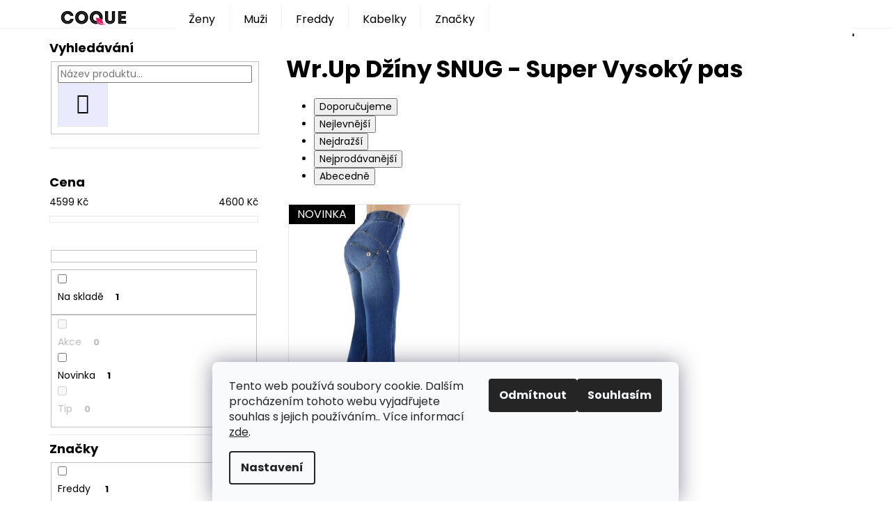

--- FILE ---
content_type: text/html; charset=utf-8
request_url: https://www.coque.cz/wr-up-dziny-snug-super-vysoky-pas/
body_size: 24170
content:
<!doctype html><html lang="cs" dir="ltr" class="header-background-dark external-fonts-loaded"><head><meta charset="utf-8" /><meta name="viewport" content="width=device-width,initial-scale=1" /><title>Wr.Up Džíny SNUG - Super Vysoký pas</title><link rel="preconnect" href="https://cdn.myshoptet.com" /><link rel="dns-prefetch" href="https://cdn.myshoptet.com" /><link rel="preload" href="https://cdn.myshoptet.com/prj/dist/master/cms/libs/jquery/jquery-1.11.3.min.js" as="script" /><link href="https://cdn.myshoptet.com/prj/dist/master/cms/templates/frontend_templates/shared/css/font-face/poppins.css" rel="stylesheet"><link href="https://cdn.myshoptet.com/prj/dist/master/shop/dist/font-shoptet-12.css.d637f40c301981789c16.css" rel="stylesheet"><script>
dataLayer = [];
dataLayer.push({'shoptet' : {
    "pageId": 2540,
    "pageType": "category",
    "currency": "CZK",
    "currencyInfo": {
        "decimalSeparator": ",",
        "exchangeRate": 1,
        "priceDecimalPlaces": 2,
        "symbol": "K\u010d",
        "symbolLeft": 0,
        "thousandSeparator": " "
    },
    "language": "cs",
    "projectId": 302670,
    "category": {
        "guid": "661282c2-d7de-11ed-8eb3-0cc47a6c92bc",
        "path": "Freddy | Kalhoty a D\u017e\u00edny Wr.Up | D\u017e\u00edny Wr.Up SNUG | Wr.Up D\u017e\u00edny SNUG - Super Vysok\u00fd pas",
        "parentCategoryGuid": "9b2e0bc8-d7db-11ed-8eb3-0cc47a6c92bc"
    },
    "cartInfo": {
        "id": null,
        "freeShipping": false,
        "freeShippingFrom": null,
        "leftToFreeGift": {
            "formattedPrice": "0 K\u010d",
            "priceLeft": 0
        },
        "freeGift": false,
        "leftToFreeShipping": {
            "priceLeft": null,
            "dependOnRegion": null,
            "formattedPrice": null
        },
        "discountCoupon": [],
        "getNoBillingShippingPrice": {
            "withoutVat": 0,
            "vat": 0,
            "withVat": 0
        },
        "cartItems": [],
        "taxMode": "ORDINARY"
    },
    "cart": [],
    "customer": {
        "priceRatio": 1,
        "priceListId": 1,
        "groupId": null,
        "registered": false,
        "mainAccount": false
    }
}});
dataLayer.push({'cookie_consent' : {
    "marketing": "denied",
    "analytics": "denied"
}});
document.addEventListener('DOMContentLoaded', function() {
    shoptet.consent.onAccept(function(agreements) {
        if (agreements.length == 0) {
            return;
        }
        dataLayer.push({
            'cookie_consent' : {
                'marketing' : (agreements.includes(shoptet.config.cookiesConsentOptPersonalisation)
                    ? 'granted' : 'denied'),
                'analytics': (agreements.includes(shoptet.config.cookiesConsentOptAnalytics)
                    ? 'granted' : 'denied')
            },
            'event': 'cookie_consent'
        });
    });
});
</script>

<!-- Google Tag Manager -->
<script>(function(w,d,s,l,i){w[l]=w[l]||[];w[l].push({'gtm.start':
new Date().getTime(),event:'gtm.js'});var f=d.getElementsByTagName(s)[0],
j=d.createElement(s),dl=l!='dataLayer'?'&l='+l:'';j.async=true;j.src=
'https://www.googletagmanager.com/gtm.js?id='+i+dl;f.parentNode.insertBefore(j,f);
})(window,document,'script','dataLayer','GTM-W793HT4');</script>
<!-- End Google Tag Manager -->

<meta property="og:type" content="website"><meta property="og:site_name" content="coque.cz"><meta property="og:url" content="https://www.coque.cz/wr-up-dziny-snug-super-vysoky-pas/"><meta property="og:title" content="Wr.Up Džíny SNUG - Super Vysoký pas"><meta name="author" content="Prémiová Italská Móda - Freddy, Trussardi, Versace, Michael Kors, Karl Lagerfeld"><meta name="web_author" content="Shoptet.cz"><meta name="dcterms.rightsHolder" content="www.coque.cz"><meta name="robots" content="index,follow"><meta property="og:image" content="https://cdn.myshoptet.com/usr/www.coque.cz/user/front_images/ogImage/hp.png?t=1768657062"><meta property="og:description" content="Wr.Up Džíny SNUG - Super Vysoký pas, Prémiová Italská Móda - Freddy, Trussardi, Versace, Michael Kors, Karl Lagerfeld"><meta name="description" content="Wr.Up Džíny SNUG - Super Vysoký pas, Prémiová Italská Móda - Freddy, Trussardi, Versace, Michael Kors, Karl Lagerfeld"><meta name="google-site-verification" content="218741157"><style>:root {--color-primary: #343434;--color-primary-h: 0;--color-primary-s: 0%;--color-primary-l: 20%;--color-primary-hover: #000000;--color-primary-hover-h: 0;--color-primary-hover-s: 0%;--color-primary-hover-l: 0%;--color-secondary: #000000;--color-secondary-h: 0;--color-secondary-s: 0%;--color-secondary-l: 0%;--color-secondary-hover: #000000;--color-secondary-hover-h: 0;--color-secondary-hover-s: 0%;--color-secondary-hover-l: 0%;--color-tertiary: #000000;--color-tertiary-h: 0;--color-tertiary-s: 0%;--color-tertiary-l: 0%;--color-tertiary-hover: #cbcefb;--color-tertiary-hover-h: 236;--color-tertiary-hover-s: 86%;--color-tertiary-hover-l: 89%;--color-header-background: #343434;--template-font: "Poppins";--template-headings-font: "Poppins";--header-background-url: none;--cookies-notice-background: #F8FAFB;--cookies-notice-color: #252525;--cookies-notice-button-hover: #27263f;--cookies-notice-link-hover: #3b3a5f;--templates-update-management-preview-mode-content: "Náhled aktualizací šablony je aktivní pro váš prohlížeč."}</style>
    
    <link href="https://cdn.myshoptet.com/prj/dist/master/shop/dist/main-12.less.cbeb3006c3de8c1b385d.css" rel="stylesheet" />
        
    <script>var shoptet = shoptet || {};</script>
    <script src="https://cdn.myshoptet.com/prj/dist/master/shop/dist/main-3g-header.js.05f199e7fd2450312de2.js"></script>
<!-- User include --><!-- project html code header -->
<style>
.p-tool { display: none!important; }
#header .site-name a img {margin-left: 36px; margin-top: 5px; margin-bottom: 10px;max-height: 60px;min-height: 40px!important; padding-bottom: 35px;}
@media (max-width: 767px) and (min-width: 480px)
#navigation {padding-top: 40px;}
@media (min-width: 480px) #header .site-name a img {height: 70px;}
.admin-bar {display: none!important;}
#header .container { height: 40px;min-height: 40px;}
.navigation-in ul.menu-level-2 a {color: #e7e7e7;background-color: #000;}
.flag {padding: 0px 0px;}
.flag-discount .price-save {color: #fff;background-color:#e90052;}
.flags-extra .price-standard {color: #333;}
.flag.flag-discount {background-color: transparent;}
.flags-extra .price-save {color: #fff;background-color: #e90052;}
.flags-extra .flag .price-standard, .flags-extra .flag .price-save {font-size: 14px;font-weight: 500;}
.flags-extra .flag {font-size: 7px;}
flags.flags-extra {left: unset;top: auto;bottom: 0px;right: 0px;}
.navigation-in ul li a b {color: #000;font-weight: 400;font-size: medium;}
header#header {position: fixed! important;width: 100%;top:0;z-index: 99999;outline: 1px solid #eee!important;height:40px;}
a.p-thumbnail.highlighted {outline: 1px solid #000;outline-offset: -1px;z-index: 9;}
@media (min-width: 992px).navigation-buttons a { font-size: 27px;height: 64px!important;bottom: 32px!important;}
@media (min-width: 992px).navigation-buttons a { height: 60px!important;line-height: 90px!important;}
@media (min-width: 480px).navigation-buttons a {bottom: 8px;height: 40px!important;}
@media (min-width: 992px).fitted .navigation-in ul {height: 40px;}
.navigation-buttons a {;line-height: 90px;bottom: 32px!important;height: 64px;}
.navigation-buttons>a {border-left-style: solid;border-left-width: 1px;border-left-color: transparent;}
.navigation-in ul, .menu-helper ul {height: 40px!important;}
.navigation-in>ul>li>a {padding-bottom: 9px!important;padding-top: 14px!important;}
.navigation-in>ul>li {border-color: transparent;border-right-style: solid;border-right-width: 1px;border-right-color: #f5f5f5;}
.navigation-in>ul>li>a {padding-bottom: 20px;}
.content { padding-top: 20px;}
.sidebar>div:first-child {padding-top: 11px;}
.next-to-carousel-banners {margin-top: 0px;}
#header { background-color: #fff;}
.container.navigation-wrapper { background-color: #fff;}
.navigation-in ul, .menu-helper ul { background-color: #fff;}
.navigation-buttons a {bottom: 31px;height: 64px;}
.navigation-buttons a[data-target="login"] {color: #000;background-color: #fff;}
.navigation-buttons a[data-target="cart"] {color: #000;background-color: #fff;}
.navigation-buttons a[data-target="cart"]:hover {color: #fff;background-color: #000;}
.navigation-buttons a[data-target="navigation"] {color: #000;background-color: #fff;}
.navigation-buttons a[data-target="search"] {color: #000;background-color: #fff;}
.navigation-buttons > a[data-target="cart"] i { color: #fff;background-color: #e90052;}
.subcategories li a {color: #000!important;}
.submenu-arrow {display: none;}
.navigation-in>ul>li.ext>ul, .menu-helper>ul>li.ext>ul {display: none!important;}
@media (min-width: 992px)
.navigation-in>ul>li>a {padding-top: 24px;}
.submenu-arrow {display: none;}
.navigation-in>ul>li>a {padding-top: 24px;}
.p-thumbnail.highlighted::before, .show360image.highlighted::before, .p-thumbnail:hover::before, .show360image:hover::before
{display:none}
a, .link-like {color: #000;}
.homepage-texts-wrapper .top-products-wrapper h4 {display: none;}
.homepage-texts-wrapper .top-products-wrapper {display: none;}
@media (min-width: 1200px) {.col-lg-4 {width: 25%!important;}}
.advanced-parameter-inner {border: 0px solid #fcfcfc; box-shadow: 0 0 1px rgba(0,0,0,0.5); position: relative; display: contents;}
.p-in
.price.price-final strong  {font-weight: normal; font-size: 20px; box-sizing: initial;}
.p:hover .flag {opacity: 1; filter: alpha(opacity=0);}
.flag.flag-new {background-color: #000; border-color: #ffff; border: 1px solid; color: #ffff;}
.flag.flag-action {background-color: #e90052; border-color: #ffff; border: 1px solid; color: #ffff;}
.products-block > div .p .name {height: fit-content! important; margin: 1px 1px 1px 1px;}
.products-block > div .p .p-in {padding-top: 2px!important; padding-bottom: 0px!important;}
.p-in .name span { font-size: 14px;}
.products-block > div .p .p-bottom.single-button {padding: inherit; padding-top: 1px; padding-bottom: 1px;}
.products-block .p-bottom .prices {line-height: 2.5;}
.flags-extra .flag .price-standard, .flags-extra .flag .price-save {font-size: 13px;}
.products-block > div .p .name {height: 15px;}
.flags-default .flag {line-height: 16px; position: relative; z-index: unset; padding: 6px 12px 6px 12px; font-size: medium;}
.flags-default .flag::before, .flags-default .flag:after {display:none;}
.products-block > div .p .p-bottom > div .p-tools>.btn:last-child {border-color: #ffff; background: #e90052; color: #ffff;}
.flag.flag-discount {width: 91px;height: 30px; font-weight: lighter;flex-direction: column;ustify-content: space-evenly;border-radius: 0 !important;}
.footer-lista {width: 100%;padding: 5px;}
.footer-newsletter { display:}
.menu-helper>span { display: none;}
</style>
<!-- /User include --><link rel="shortcut icon" href="/favicon.ico" type="image/x-icon" /><link rel="canonical" href="https://www.coque.cz/wr-up-dziny-snug-super-vysoky-pas/" /><script>!function(){var t={9196:function(){!function(){var t=/\[object (Boolean|Number|String|Function|Array|Date|RegExp)\]/;function r(r){return null==r?String(r):(r=t.exec(Object.prototype.toString.call(Object(r))))?r[1].toLowerCase():"object"}function n(t,r){return Object.prototype.hasOwnProperty.call(Object(t),r)}function e(t){if(!t||"object"!=r(t)||t.nodeType||t==t.window)return!1;try{if(t.constructor&&!n(t,"constructor")&&!n(t.constructor.prototype,"isPrototypeOf"))return!1}catch(t){return!1}for(var e in t);return void 0===e||n(t,e)}function o(t,r,n){this.b=t,this.f=r||function(){},this.d=!1,this.a={},this.c=[],this.e=function(t){return{set:function(r,n){u(c(r,n),t.a)},get:function(r){return t.get(r)}}}(this),i(this,t,!n);var e=t.push,o=this;t.push=function(){var r=[].slice.call(arguments,0),n=e.apply(t,r);return i(o,r),n}}function i(t,n,o){for(t.c.push.apply(t.c,n);!1===t.d&&0<t.c.length;){if("array"==r(n=t.c.shift()))t:{var i=n,a=t.a;if("string"==r(i[0])){for(var f=i[0].split("."),s=f.pop(),p=(i=i.slice(1),0);p<f.length;p++){if(void 0===a[f[p]])break t;a=a[f[p]]}try{a[s].apply(a,i)}catch(t){}}}else if("function"==typeof n)try{n.call(t.e)}catch(t){}else{if(!e(n))continue;for(var l in n)u(c(l,n[l]),t.a)}o||(t.d=!0,t.f(t.a,n),t.d=!1)}}function c(t,r){for(var n={},e=n,o=t.split("."),i=0;i<o.length-1;i++)e=e[o[i]]={};return e[o[o.length-1]]=r,n}function u(t,o){for(var i in t)if(n(t,i)){var c=t[i];"array"==r(c)?("array"==r(o[i])||(o[i]=[]),u(c,o[i])):e(c)?(e(o[i])||(o[i]={}),u(c,o[i])):o[i]=c}}window.DataLayerHelper=o,o.prototype.get=function(t){var r=this.a;t=t.split(".");for(var n=0;n<t.length;n++){if(void 0===r[t[n]])return;r=r[t[n]]}return r},o.prototype.flatten=function(){this.b.splice(0,this.b.length),this.b[0]={},u(this.a,this.b[0])}}()}},r={};function n(e){var o=r[e];if(void 0!==o)return o.exports;var i=r[e]={exports:{}};return t[e](i,i.exports,n),i.exports}n.n=function(t){var r=t&&t.__esModule?function(){return t.default}:function(){return t};return n.d(r,{a:r}),r},n.d=function(t,r){for(var e in r)n.o(r,e)&&!n.o(t,e)&&Object.defineProperty(t,e,{enumerable:!0,get:r[e]})},n.o=function(t,r){return Object.prototype.hasOwnProperty.call(t,r)},function(){"use strict";n(9196)}()}();</script>    <!-- Global site tag (gtag.js) - Google Analytics -->
    <script async src="https://www.googletagmanager.com/gtag/js?id=G-108WPWJR7V"></script>
    <script>
        
        window.dataLayer = window.dataLayer || [];
        function gtag(){dataLayer.push(arguments);}
        

                    console.debug('default consent data');

            gtag('consent', 'default', {"ad_storage":"denied","analytics_storage":"denied","ad_user_data":"denied","ad_personalization":"denied","wait_for_update":500});
            dataLayer.push({
                'event': 'default_consent'
            });
        
        gtag('js', new Date());

        
                gtag('config', 'G-108WPWJR7V', {"groups":"GA4","send_page_view":false,"content_group":"category","currency":"CZK","page_language":"cs"});
        
        
        
        
        
        
                    gtag('event', 'page_view', {"send_to":"GA4","page_language":"cs","content_group":"category","currency":"CZK"});
        
        
        
        
        
        
        
        
        
        
        
        
        
        document.addEventListener('DOMContentLoaded', function() {
            if (typeof shoptet.tracking !== 'undefined') {
                for (var id in shoptet.tracking.bannersList) {
                    gtag('event', 'view_promotion', {
                        "send_to": "UA",
                        "promotions": [
                            {
                                "id": shoptet.tracking.bannersList[id].id,
                                "name": shoptet.tracking.bannersList[id].name,
                                "position": shoptet.tracking.bannersList[id].position
                            }
                        ]
                    });
                }
            }

            shoptet.consent.onAccept(function(agreements) {
                if (agreements.length !== 0) {
                    console.debug('gtag consent accept');
                    var gtagConsentPayload =  {
                        'ad_storage': agreements.includes(shoptet.config.cookiesConsentOptPersonalisation)
                            ? 'granted' : 'denied',
                        'analytics_storage': agreements.includes(shoptet.config.cookiesConsentOptAnalytics)
                            ? 'granted' : 'denied',
                                                                                                'ad_user_data': agreements.includes(shoptet.config.cookiesConsentOptPersonalisation)
                            ? 'granted' : 'denied',
                        'ad_personalization': agreements.includes(shoptet.config.cookiesConsentOptPersonalisation)
                            ? 'granted' : 'denied',
                        };
                    console.debug('update consent data', gtagConsentPayload);
                    gtag('consent', 'update', gtagConsentPayload);
                    dataLayer.push(
                        { 'event': 'update_consent' }
                    );
                }
            });
        });
    </script>
</head><body class="desktop id-2540 in-wr-up-dziny-snug-super-vysoky-pas template-12 type-category multiple-columns-body columns-mobile-2 columns-3 ums_forms_redesign--off ums_a11y_category_page--on ums_discussion_rating_forms--off ums_flags_display_unification--on ums_a11y_login--on mobile-header-version-0"><noscript>
    <style>
        #header {
            padding-top: 0;
            position: relative !important;
            top: 0;
        }
        .header-navigation {
            position: relative !important;
        }
        .overall-wrapper {
            margin: 0 !important;
        }
        body:not(.ready) {
            visibility: visible !important;
        }
    </style>
    <div class="no-javascript">
        <div class="no-javascript__title">Musíte změnit nastavení vašeho prohlížeče</div>
        <div class="no-javascript__text">Podívejte se na: <a href="https://www.google.com/support/bin/answer.py?answer=23852">Jak povolit JavaScript ve vašem prohlížeči</a>.</div>
        <div class="no-javascript__text">Pokud používáte software na blokování reklam, může být nutné povolit JavaScript z této stránky.</div>
        <div class="no-javascript__text">Děkujeme.</div>
    </div>
</noscript>

        <div id="fb-root"></div>
        <script>
            window.fbAsyncInit = function() {
                FB.init({
//                    appId            : 'your-app-id',
                    autoLogAppEvents : true,
                    xfbml            : true,
                    version          : 'v19.0'
                });
            };
        </script>
        <script async defer crossorigin="anonymous" src="https://connect.facebook.net/cs_CZ/sdk.js"></script>
<!-- Google Tag Manager (noscript) -->
<noscript><iframe src="https://www.googletagmanager.com/ns.html?id=GTM-W793HT4"
height="0" width="0" style="display:none;visibility:hidden"></iframe></noscript>
<!-- End Google Tag Manager (noscript) -->

    <div class="siteCookies siteCookies--bottom siteCookies--light js-siteCookies" role="dialog" data-testid="cookiesPopup" data-nosnippet>
        <div class="siteCookies__form">
            <div class="siteCookies__content">
                <div class="siteCookies__text">
                    Tento web používá soubory cookie. Dalším procházením tohoto webu vyjadřujete souhlas s jejich používáním.. Více informací  <span style="color: #000000;"> <a href="https://302670.myshoptet.com/podminky-ochrany-osobnich-udaju/" target="\">zde</a>. </span>
                </div>
                <p class="siteCookies__links">
                    <button class="siteCookies__link js-cookies-settings" aria-label="Nastavení cookies" data-testid="cookiesSettings">Nastavení</button>
                </p>
            </div>
            <div class="siteCookies__buttonWrap">
                                    <button class="siteCookies__button js-cookiesConsentSubmit" value="reject" aria-label="Odmítnout cookies" data-testid="buttonCookiesReject">Odmítnout</button>
                                <button class="siteCookies__button js-cookiesConsentSubmit" value="all" aria-label="Přijmout cookies" data-testid="buttonCookiesAccept">Souhlasím</button>
            </div>
        </div>
        <script>
            document.addEventListener("DOMContentLoaded", () => {
                const siteCookies = document.querySelector('.js-siteCookies');
                document.addEventListener("scroll", shoptet.common.throttle(() => {
                    const st = document.documentElement.scrollTop;
                    if (st > 1) {
                        siteCookies.classList.add('siteCookies--scrolled');
                    } else {
                        siteCookies.classList.remove('siteCookies--scrolled');
                    }
                }, 100));
            });
        </script>
    </div>
<a href="#content" class="skip-link sr-only">Přejít na obsah</a><div class="overall-wrapper">
    <div class="user-action">
                        <dialog id="login" class="dialog dialog--modal dialog--fullscreen js-dialog--modal" aria-labelledby="loginHeading">
        <div class="dialog__close dialog__close--arrow">
                        <button type="button" class="btn toggle-window-arr" data-dialog-close data-testid="backToShop">Zpět <span>do obchodu</span></button>
            </div>
        <div class="dialog__wrapper">
            <div class="dialog__content dialog__content--form">
                <div class="dialog__header">
                    <h2 id="loginHeading" class="dialog__heading dialog__heading--login">Přihlášení k vašemu účtu</h2>
                </div>
                <div id="customerLogin" class="dialog__body">
                    <form action="/action/Customer/Login/" method="post" id="formLoginIncluded" class="csrf-enabled formLogin" data-testid="formLogin"><input type="hidden" name="referer" value="" /><div class="form-group"><div class="input-wrapper email js-validated-element-wrapper no-label"><input type="email" name="email" class="form-control" autofocus placeholder="E-mailová adresa (např. jan@novak.cz)" data-testid="inputEmail" autocomplete="email" required /></div></div><div class="form-group"><div class="input-wrapper password js-validated-element-wrapper no-label"><input type="password" name="password" class="form-control" placeholder="Heslo" data-testid="inputPassword" autocomplete="current-password" required /><span class="no-display">Nemůžete vyplnit toto pole</span><input type="text" name="surname" value="" class="no-display" /></div></div><div class="form-group"><div class="login-wrapper"><button type="submit" class="btn btn-secondary btn-text btn-login" data-testid="buttonSubmit">Přihlásit se</button><div class="password-helper"><a href="/registrace/" data-testid="signup" rel="nofollow">Nová registrace</a><a href="/klient/zapomenute-heslo/" rel="nofollow">Zapomenuté heslo</a></div></div></div></form>
                </div>
            </div>
        </div>
    </dialog>
            </div>
<header id="header"><div class="container navigation-wrapper"><div class="site-name"><a href="/" data-testid="linkWebsiteLogo"><img src="https://cdn.myshoptet.com/usr/www.coque.cz/user/logos/logo_coque_-_small.png" alt="Prémiová Italská Móda - Freddy, Trussardi, Versace, Michael Kors, Karl Lagerfeld" fetchpriority="low" /></a></div><nav id="navigation" aria-label="Hlavní menu" data-collapsible="true"><div class="navigation-in menu"><ul class="menu-level-1" role="menubar" data-testid="headerMenuItems"><li class="menu-item-674 ext" role="none"><a href="/zeny/" data-testid="headerMenuItem" role="menuitem" aria-haspopup="true" aria-expanded="false"><b>Ženy</b><span class="submenu-arrow"></span></a><ul class="menu-level-2" aria-label="Ženy" tabindex="-1" role="menu"><li class="menu-item-881" role="none"><a href="/zeny-kalhoty/" data-testid="headerMenuItem" role="menuitem"><span>Kalhoty</span></a>
                        </li><li class="menu-item-2522" role="none"><a href="/kozenkove-kalhoty/" data-testid="headerMenuItem" role="menuitem"><span>Koženkové kalhoty</span></a>
                        </li><li class="menu-item-896" role="none"><a href="/zeny-dziny-rifle/" data-testid="headerMenuItem" role="menuitem"><span>Džíny/Rifle</span></a>
                        </li><li class="menu-item-884" role="none"><a href="/zeny-mikiny/" data-testid="headerMenuItem" role="menuitem"><span>Mikiny</span></a>
                        </li><li class="menu-item-2373" role="none"><a href="/damske-overaly/" data-testid="headerMenuItem" role="menuitem"><span>Dámské Overaly</span></a>
                        </li><li class="menu-item-1610" role="none"><a href="/zeny-bundy-a-kabaty/" data-testid="headerMenuItem" role="menuitem"><span>Bundy</span></a>
                        </li><li class="menu-item-758" role="none"><a href="/zeny-tricka/" data-image="https://cdn.myshoptet.com/usr/www.coque.cz/user/categories/thumb/tricka_-_zeny.png" data-testid="headerMenuItem" role="menuitem"><span>Trička a Topy</span></a>
                        </li><li class="menu-item-764" role="none"><a href="/zeny-saty/" data-image="https://cdn.myshoptet.com/usr/www.coque.cz/user/categories/thumb/saty_-_zeny-1.png" data-testid="headerMenuItem" role="menuitem"><span>Šaty</span></a>
                        </li><li class="menu-item-767" role="none"><a href="/zeny-sukne/" data-image="https://cdn.myshoptet.com/usr/www.coque.cz/user/categories/thumb/sukne_-_zeny.png" data-testid="headerMenuItem" role="menuitem"><span>Sukně</span></a>
                        </li><li class="menu-item-785" role="none"><a href="/zeny-kratasy/" data-image="https://cdn.myshoptet.com/usr/www.coque.cz/user/categories/thumb/kratasy_-_zeny.png" data-testid="headerMenuItem" role="menuitem"><span>Kraťasy</span></a>
                        </li><li class="menu-item-773" role="none"><a href="/zeny-halenky/" data-image="https://cdn.myshoptet.com/usr/www.coque.cz/user/categories/thumb/halenka_-_zeny.png" data-testid="headerMenuItem" role="menuitem"><span>Halenky</span></a>
                        </li><li class="menu-item-779" role="none"><a href="/zeny-saka/" data-image="https://cdn.myshoptet.com/usr/www.coque.cz/user/categories/thumb/sako_-_zeny.png" data-testid="headerMenuItem" role="menuitem"><span>Saka</span></a>
                        </li><li class="menu-item-776" role="none"><a href="/zeny-penezenky-a-opasky/" data-image="https://cdn.myshoptet.com/usr/www.coque.cz/user/categories/thumb/penezenka_-_zeny.png" data-testid="headerMenuItem" role="menuitem"><span>Peněženky a opasky</span></a>
                        </li><li class="menu-item-788" role="none"><a href="/zeny-plavky/" data-image="https://cdn.myshoptet.com/usr/www.coque.cz/user/categories/thumb/plavky_-_zeny.png" data-testid="headerMenuItem" role="menuitem"><span>Plavky</span></a>
                        </li><li class="menu-item-854" role="none"><a href="/zeny-svetry/" data-image="https://cdn.myshoptet.com/usr/www.coque.cz/user/categories/thumb/svetry_-_zeny.png" data-testid="headerMenuItem" role="menuitem"><span>Svetry</span></a>
                        </li><li class="menu-item-857" role="none"><a href="/zeny-kosile/" data-image="https://cdn.myshoptet.com/usr/www.coque.cz/user/categories/thumb/kosile_-_zeny.png" data-testid="headerMenuItem" role="menuitem"><span>Košile</span></a>
                        </li><li class="menu-item-1994" role="none"><a href="/boty/" data-testid="headerMenuItem" role="menuitem"><span>Dámské Boty a Tenisky</span></a>
                        </li><li class="menu-item-2285" role="none"><a href="/damske-soupravy/" data-testid="headerMenuItem" role="menuitem"><span>Dámské soupravy</span></a>
                        </li><li class="menu-item-2297" role="none"><a href="/pantofle-a-zabky/" data-testid="headerMenuItem" role="menuitem"><span>Pantofle a žabky</span></a>
                        </li><li class="menu-item-2345" role="none"><a href="/zeny-cepice-saly/" data-testid="headerMenuItem" role="menuitem"><span>Čepice a šály</span></a>
                        </li><li class="menu-item-2367" role="none"><a href="/spodni-pradlo/" data-testid="headerMenuItem" role="menuitem"><span>Spodní Prádlo</span></a>
                        </li><li class="menu-item-2394" role="none"><a href="/sety/" data-testid="headerMenuItem" role="menuitem"><span>Sety</span></a>
                        </li></ul></li>
<li class="menu-item-683 ext" role="none"><a href="/muzi/" data-testid="headerMenuItem" role="menuitem" aria-haspopup="true" aria-expanded="false"><b>Muži</b><span class="submenu-arrow"></span></a><ul class="menu-level-2" aria-label="Muži" tabindex="-1" role="menu"><li class="menu-item-1613" role="none"><a href="/muzi-dziny/" data-testid="headerMenuItem" role="menuitem"><span>Pánské Rifle</span></a>
                        </li><li class="menu-item-737" role="none"><a href="/muzi-bundy-a-kabaty/" data-image="https://cdn.myshoptet.com/usr/www.coque.cz/user/categories/thumb/zimni-bundy-kategorie1.jpg" data-testid="headerMenuItem" role="menuitem"><span>Bundy a Kabáty</span></a>
                        </li><li class="menu-item-770" role="none"><a href="/muzi-penezenky-a-opasky/" data-image="https://cdn.myshoptet.com/usr/www.coque.cz/user/categories/thumb/pasek_a_penezenka_trc_1-2.png" data-testid="headerMenuItem" role="menuitem"><span>Peněženky a Opasky</span></a>
                        </li><li class="menu-item-908" role="none"><a href="/muzi-tasky-a-batohy/" data-testid="headerMenuItem" role="menuitem"><span>Tašky a Batohy</span></a>
                        </li><li class="menu-item-684" role="none"><a href="/muzi-tricka/" data-image="https://cdn.myshoptet.com/usr/www.coque.cz/user/categories/thumb/tricko_1_-_muzi.png" data-testid="headerMenuItem" role="menuitem"><span>Trička</span></a>
                        </li><li class="menu-item-687" role="none"><a href="/muzi-mikiny/" data-image="https://cdn.myshoptet.com/usr/www.coque.cz/user/categories/thumb/mikiny-kategorie1.jpg" data-testid="headerMenuItem" role="menuitem"><span>Mikiny</span></a>
                        </li><li class="menu-item-725" role="none"><a href="/muzi-svetry/" data-image="https://cdn.myshoptet.com/usr/www.coque.cz/user/categories/thumb/svetry_-_muzi.png" data-testid="headerMenuItem" role="menuitem"><span>Svetry</span></a>
                        </li><li class="menu-item-731" role="none"><a href="/muzi-polo-tricka/" data-image="https://cdn.myshoptet.com/usr/www.coque.cz/user/categories/thumb/polo_-_muzi.png" data-testid="headerMenuItem" role="menuitem"><span>Polo trička</span></a>
                        </li><li class="menu-item-686" role="none"><a href="/muzi-kosile/" data-image="https://cdn.myshoptet.com/usr/www.coque.cz/user/categories/thumb/kosile_1_-_muzi.png" data-testid="headerMenuItem" role="menuitem"><span>Košile</span></a>
                        </li><li class="menu-item-722" role="none"><a href="/muzi-plavky-a-boxerky/" data-image="https://cdn.myshoptet.com/usr/www.coque.cz/user/categories/thumb/plavky-kategorie.jpg" data-testid="headerMenuItem" role="menuitem"><span>Plavky a Boxerky</span></a>
                        </li><li class="menu-item-791" role="none"><a href="/muzi-kratasy/" data-image="https://cdn.myshoptet.com/usr/www.coque.cz/user/categories/thumb/kratasy_-_muzi.png" data-testid="headerMenuItem" role="menuitem"><span>Kraťasy</span></a>
                        </li><li class="menu-item-719" role="none"><a href="/muzi-kalhoty/" data-image="https://cdn.myshoptet.com/usr/www.coque.cz/user/categories/thumb/kalhoty_-_muzi.png" data-testid="headerMenuItem" role="menuitem"><span>Kalhoty</span></a>
                        </li><li class="menu-item-782" role="none"><a href="/muzi-saka-a-obleky/" data-image="https://cdn.myshoptet.com/usr/www.coque.cz/user/categories/thumb/sako_1_-_muzi.png" data-testid="headerMenuItem" role="menuitem"><span>Saka a Obleky</span></a>
                        </li><li class="menu-item-914" role="none"><a href="/muzi-boty/" data-testid="headerMenuItem" role="menuitem"><span>Boty</span></a>
                        </li><li class="menu-item-1619" role="none"><a href="/muzi-prislusenstvi/" data-testid="headerMenuItem" role="menuitem"><span>Příslušenství</span></a>
                        </li><li class="menu-item-911" role="none"><a href="/muzi-ostatni/" data-testid="headerMenuItem" role="menuitem"><span>Ostatní</span></a>
                        </li></ul></li>
<li class="menu-item-1958 ext" role="none"><a href="/freddy-2/" data-testid="headerMenuItem" role="menuitem" aria-haspopup="true" aria-expanded="false"><b>Freddy</b><span class="submenu-arrow"></span></a><ul class="menu-level-2" aria-label="Freddy" tabindex="-1" role="menu"><li class="menu-item-2471" role="none"><a href="/kalhoty-a-dziny-wr-up/" data-testid="headerMenuItem" role="menuitem"><span>Kalhoty a Džíny Wr.Up</span></a>
                        </li><li class="menu-item-2474" role="none"><a href="/kalhoty-a-dziny-n-o-w/" data-testid="headerMenuItem" role="menuitem"><span>Kalhoty a džíny N.O.W.</span></a>
                        </li><li class="menu-item-2186" role="none"><a href="/freddy-jeans-kratasy/" data-testid="headerMenuItem" role="menuitem"><span>Kraťasy Wr.Up</span></a>
                        </li><li class="menu-item-2608" role="none"><a href="/kratasy-n-o-w/" data-testid="headerMenuItem" role="menuitem"><span>Kraťasy N.O.W.</span></a>
                        </li><li class="menu-item-2279" role="none"><a href="/damske-soupravy-wr-up/" data-testid="headerMenuItem" role="menuitem"><span>Dámské Soupravy Wr.Up</span></a>
                        </li><li class="menu-item-2617" role="none"><a href="/teplakove-soupravy/" data-testid="headerMenuItem" role="menuitem"><span>Teplákové Soupravy</span></a>
                        </li><li class="menu-item-2644" role="none"><a href="/sportovni-leginy-wr-up-d-i-w-o/" data-testid="headerMenuItem" role="menuitem"><span>Sportovní Legíny Wr.Up D.I.W.O. a D.I.W.O. Pro</span></a>
                        </li><li class="menu-item-2267" role="none"><a href="/sportovni-leginy-d-i-w-o--a-d-i-w-o--pro/" data-testid="headerMenuItem" role="menuitem"><span>Sportovní Legíny D.I.W.O. a D.I.W.O. Pro</span></a>
                        </li><li class="menu-item-2647" role="none"><a href="/sportovni-sety-d-i-w-o-a-d-i-w-o-pro/" data-testid="headerMenuItem" role="menuitem"><span>Sportovní sety D.I.W.O a D.I.W.O Pro</span></a>
                        </li><li class="menu-item-2650" role="none"><a href="/sportovni-bundy-d-i-w-o--pro/" data-testid="headerMenuItem" role="menuitem"><span>Sportovní Bundy D.I.W.O. Pro</span></a>
                        </li><li class="menu-item-2653" role="none"><a href="/sportovni-mikiny-a-bundy-curve/" data-testid="headerMenuItem" role="menuitem"><span>Sportovní mikiny a bundy CURVE D.I.W.O.</span></a>
                        </li><li class="menu-item-2418" role="none"><a href="/volnocasove-a-sportovni-leginy-superfit/" data-testid="headerMenuItem" role="menuitem"><span>Volnočasové a Sportovní Legíny Superfit</span></a>
                        </li><li class="menu-item-2339" role="none"><a href="/volnocasove-teplaky-a-kalhoty/" data-testid="headerMenuItem" role="menuitem"><span>Volnočasové Tepláky a Kalhoty</span></a>
                        </li><li class="menu-item-2294" role="none"><a href="/tehotenske-kalhoty-a-rifle/" data-testid="headerMenuItem" role="menuitem"><span>Těhotenské Kalhoty a Rifle</span></a>
                        </li><li class="menu-item-2321" role="none"><a href="/lyzarske-kalhoty/" data-testid="headerMenuItem" role="menuitem"><span>Lyžařské kalhoty SNOW D.I.W.O.</span></a>
                        </li><li class="menu-item-2355" role="none"><a href="/mikiny/" data-testid="headerMenuItem" role="menuitem"><span>Mikiny</span></a>
                        </li><li class="menu-item-2361" role="none"><a href="/sportovni-podprsenky/" data-testid="headerMenuItem" role="menuitem"><span>Sportovní Podprsenky</span></a>
                        </li><li class="menu-item-2388" role="none"><a href="/bundy-a-saka/" data-testid="headerMenuItem" role="menuitem"><span>Bundy a Saka</span></a>
                        </li></ul></li>
<li class="menu-item-701 ext" role="none"><a href="/kabelky/" data-testid="headerMenuItem" role="menuitem" aria-haspopup="true" aria-expanded="false"><b>Kabelky</b><span class="submenu-arrow"></span></a><ul class="menu-level-2" aria-label="Kabelky" tabindex="-1" role="menu"><li class="menu-item-1598" role="none"><a href="/crossbody-kabelky/" data-testid="headerMenuItem" role="menuitem"><span>Crossbody Kabelky</span></a>
                        </li><li class="menu-item-704" role="none"><a href="/kabelky-do-ruky/" data-image="https://cdn.myshoptet.com/usr/www.coque.cz/user/categories/thumb/kabelka_-_do_ruky.png" data-testid="headerMenuItem" role="menuitem"><span>Kabelky do ruky</span></a>
                        </li><li class="menu-item-707" role="none"><a href="/kabelky-pres-rameno/" data-image="https://cdn.myshoptet.com/usr/www.coque.cz/user/categories/thumb/kabelka_tote_-_do_ruky-_kabelky.png" data-testid="headerMenuItem" role="menuitem"><span>Kabelky přes rameno</span></a>
                        </li><li class="menu-item-713" role="none"><a href="/kabelky-batohy/" data-image="https://cdn.myshoptet.com/usr/www.coque.cz/user/categories/thumb/batohy_-_kabelky.png" data-testid="headerMenuItem" role="menuitem"><span>Batohy</span></a>
                        </li><li class="menu-item-2428" role="none"><a href="/ledvinky/" data-testid="headerMenuItem" role="menuitem"><span>Ledvinky</span></a>
                        </li></ul></li>
<li class="ext" id="nav-manufacturers" role="none"><a href="https://www.coque.cz/znacka/" data-testid="brandsText" role="menuitem"><b>Značky</b><span class="submenu-arrow"></span></a><ul class="menu-level-2 expanded" role="menu"><li role="none"><a href="/znacka/alessandra-chamonix/" data-testid="brandName" role="menuitem"><span>Alessandra Chamonix</span></a></li><li role="none"><a href="/znacka/alviero-martini/" data-testid="brandName" role="menuitem"><span>Alviero Martini</span></a></li><li role="none"><a href="/znacka/anna-luchini/" data-testid="brandName" role="menuitem"><span>Anna Luchini</span></a></li><li role="none"><a href="/znacka/armata-di-mare/" data-testid="brandName" role="menuitem"><span>Armata Di Mare</span></a></li><li role="none"><a href="/znacka/billionaire/" data-testid="brandName" role="menuitem"><span>Billionaire</span></a></li><li role="none"><a href="/znacka/calvin-klein/" data-testid="brandName" role="menuitem"><span>Calvin Klein</span></a></li><li role="none"><a href="/znacka/carla-ferreri/" data-testid="brandName" role="menuitem"><span>Carla Ferreri</span></a></li><li role="none"><a href="/znacka/castelbajac-paris/" data-testid="brandName" role="menuitem"><span>Castelbajac Paris</span></a></li><li role="none"><a href="/znacka/cesare-paciotti/" data-testid="brandName" role="menuitem"><span>Cesare Paciotti</span></a></li><li role="none"><a href="/znacka/emporio-armani/" data-testid="brandName" role="menuitem"><span>Emporio Armani</span></a></li><li role="none"><a href="/znacka/fev-by-francesca-e-versace/" data-testid="brandName" role="menuitem"><span>F.e.v. by Francesca E. Versace</span></a></li><li role="none"><a href="/znacka/frankie-morello/" data-testid="brandName" role="menuitem"><span>Frankie Morello</span></a></li><li role="none"><a href="/znacka/freddy/" data-testid="brandName" role="menuitem"><span>Freddy</span></a></li><li role="none"><a href="/znacka/gas-jeans/" data-testid="brandName" role="menuitem"><span>Gas Jeans</span></a></li><li role="none"><a href="/znacka/gaudi-jeans/" data-testid="brandName" role="menuitem"><span>Gaudi</span></a></li><li role="none"><a href="/znacka/gianfranco-ferre/" data-testid="brandName" role="menuitem"><span>Gianfranco Ferre</span></a></li><li role="none"><a href="/znacka/guess/" data-testid="brandName" role="menuitem"><span>Guess</span></a></li><li role="none"><a href="/znacka/isabella-rhea/" data-testid="brandName" role="menuitem"><span>Isabella Rhea</span></a></li><li role="none"><a href="/znacka/karl-lagerfeld/" data-testid="brandName" role="menuitem"><span>Karl Lagerfeld</span></a></li><li role="none"><a href="/znacka/lamborghini/" data-testid="brandName" role="menuitem"><span>Lamborghini</span></a></li><li role="none"><a href="/znacka/liu-jo/" data-testid="brandName" role="menuitem"><span>Liu Jo</span></a></li><li role="none"><a href="/znacka/luisa-vannini/" data-testid="brandName" role="menuitem"><span>Luisa Vannini</span></a></li><li role="none"><a href="/znacka/mangotti/" data-testid="brandName" role="menuitem"><span>Mangotti</span></a></li><li role="none"><a href="/znacka/marina-militare/" data-testid="brandName" role="menuitem"><span>Marina Militare</span></a></li><li role="none"><a href="/znacka/michael-kors/" data-testid="brandName" role="menuitem"><span>Michael Kors</span></a></li><li role="none"><a href="/znacka/moschino/" data-testid="brandName" role="menuitem"><span>Moschino</span></a></li><li role="none"><a href="/znacka/pepe-jeans/" data-testid="brandName" role="menuitem"><span>Pepe Jeans</span></a></li><li role="none"><a href="/znacka/renata-corsi/" data-testid="brandName" role="menuitem"><span>Renata Corsi</span></a></li><li role="none"><a href="/znacka/richmond/" data-testid="brandName" role="menuitem"><span>Richmond</span></a></li><li role="none"><a href="/znacka/roberta-m/" data-testid="brandName" role="menuitem"><span>Roberta M</span></a></li><li role="none"><a href="/znacka/roberto-cavalli/" data-testid="brandName" role="menuitem"><span>Roberto Cavalli</span></a></li><li role="none"><a href="/znacka/roberto-cavalli-sport/" data-testid="brandName" role="menuitem"><span>Roberto Cavalli Sport</span></a></li><li role="none"><a href="/znacka/silvian-heach/" data-testid="brandName" role="menuitem"><span>Silvian Heach</span></a></li><li role="none"><a href="/znacka/sofia-cardoni/" data-testid="brandName" role="menuitem"><span>Sofia Cardoni</span></a></li><li role="none"><a href="/znacka/sweet-years/" data-testid="brandName" role="menuitem"><span>Sweet Years</span></a></li><li role="none"><a href="/znacka/trussardi/" data-testid="brandName" role="menuitem"><span>Trussardi Collection</span></a></li><li role="none"><a href="/znacka/trussardi-jeans/" data-testid="brandName" role="menuitem"><span>Trussardi Jeans</span></a></li><li role="none"><a href="/znacka/versace-19v69/" data-testid="brandName" role="menuitem"><span>Versace 19V69</span></a></li><li role="none"><a href="/znacka/versace-jeans/" data-testid="brandName" role="menuitem"><span>Versace Jeans</span></a></li></ul>
</li></ul></div><span class="navigation-close"></span></nav><div class="menu-helper" data-testid="hamburgerMenu"><span>Více</span></div>

    <div class="navigation-buttons">
                <a href="#" class="toggle-window" data-target="search" data-testid="linkSearchIcon"><span class="sr-only">Hledat</span></a>
                    
        <button class="top-nav-button top-nav-button-login" type="button" data-dialog-id="login" aria-haspopup="dialog" aria-controls="login" data-testid="signin">
            <span class="sr-only">Přihlášení</span>
        </button>
                    <a href="/kosik/" class="toggle-window cart-count" data-target="cart" data-testid="headerCart" rel="nofollow" aria-haspopup="dialog" aria-expanded="false" aria-controls="cart-widget"><span class="sr-only">Nákupní košík</span></a>
        <a href="#" class="toggle-window" data-target="navigation" data-testid="hamburgerMenu"><span class="sr-only">Menu</span></a>
    </div>

</div></header><!-- / header -->


<div id="content-wrapper" class="container content-wrapper">
    
                                <div class="breadcrumbs" itemscope itemtype="https://schema.org/BreadcrumbList">
                                                                            <span id="navigation-first" data-basetitle="Prémiová Italská Móda - Freddy, Trussardi, Versace, Michael Kors, Karl Lagerfeld" itemprop="itemListElement" itemscope itemtype="https://schema.org/ListItem">
                <a href="/" itemprop="item" ><span itemprop="name">Domů</span></a>
                <span class="navigation-bullet">/</span>
                <meta itemprop="position" content="1" />
            </span>
                                <span id="navigation-1" itemprop="itemListElement" itemscope itemtype="https://schema.org/ListItem">
                <a href="/freddy-2/" itemprop="item" data-testid="breadcrumbsSecondLevel"><span itemprop="name">Freddy</span></a>
                <span class="navigation-bullet">/</span>
                <meta itemprop="position" content="2" />
            </span>
                                <span id="navigation-2" itemprop="itemListElement" itemscope itemtype="https://schema.org/ListItem">
                <a href="/kalhoty-a-dziny-wr-up/" itemprop="item" data-testid="breadcrumbsSecondLevel"><span itemprop="name">Kalhoty a Džíny Wr.Up</span></a>
                <span class="navigation-bullet">/</span>
                <meta itemprop="position" content="3" />
            </span>
                                <span id="navigation-3" itemprop="itemListElement" itemscope itemtype="https://schema.org/ListItem">
                <a href="/dziny-wr-up-snug/" itemprop="item" data-testid="breadcrumbsSecondLevel"><span itemprop="name">Džíny Wr.Up SNUG</span></a>
                <span class="navigation-bullet">/</span>
                <meta itemprop="position" content="4" />
            </span>
                                            <span id="navigation-4" itemprop="itemListElement" itemscope itemtype="https://schema.org/ListItem" data-testid="breadcrumbsLastLevel">
                <meta itemprop="item" content="https://www.coque.cz/wr-up-dziny-snug-super-vysoky-pas/" />
                <meta itemprop="position" content="5" />
                <span itemprop="name" data-title="Wr.Up Džíny SNUG - Super Vysoký pas">Wr.Up Džíny SNUG - Super Vysoký pas</span>
            </span>
            </div>
            
    <div class="content-wrapper-in">
                                                <aside class="sidebar sidebar-left"  data-testid="sidebarMenu">
                                                                                                <div class="sidebar-inner">
                                                                                                        <div class="box box-bg-variant box-sm box-search"><div class="search search-widget" data-testid="searchWidget">
    <h4><span>Vyhledávání</span></h4>
            <form class="search-form compact-form" action="/action/ProductSearch/prepareString/" method="post" id="formSearchFormWidget" data-testid="searchFormWidget">
            <fieldset>
                <input type="hidden" name="language" value="cs" />
                                <input type="search" name="string" id="s-word" class="form-control js-search-input"
                    placeholder="Název produktu..."
                    autocomplete="off"
                    data-testid="searchInput"
                />
                                <button type="submit" class="btn btn-default btn-arrow-right" data-testid="searchBtn"><span class="sr-only">Hledat</span></button>
            </fieldset>
        </form>
    </div>
</div>
                                                                                                            <div class="box box-bg-default box-sm box-filters"><div id="filters-default-position" data-filters-default-position="left"></div><div class="filters-wrapper"><div id="filters" class="filters visible"><div class="slider-wrapper"><h4><span>Cena</span></h4><div class="slider-header"><span class="from"><span id="min">4599</span> Kč</span><span class="to"><span id="max">4600</span> Kč</span></div><div class="slider-content"><div id="slider" class="param-price-filter"></div></div><span id="currencyExchangeRate" class="no-display">1</span><span id="categoryMinValue" class="no-display">4599</span><span id="categoryMaxValue" class="no-display">4600</span></div><form action="/action/ProductsListing/setPriceFilter/" method="post" id="price-filter-form"><fieldset id="price-filter"><input type="hidden" value="4599" name="priceMin" id="price-value-min" /><input type="hidden" value="4600" name="priceMax" id="price-value-max" /><input type="hidden" name="referer" value="/wr-up-dziny-snug-super-vysoky-pas/" /></fieldset></form><div class="filter-sections"><div class="filter-section filter-section-boolean"><div class="param-filter-top"><form action="/action/ProductsListing/setStockFilter/" method="post"><fieldset><div><input type="checkbox" value="1" name="stock" id="stock" data-url="https://www.coque.cz/wr-up-dziny-snug-super-vysoky-pas/?stock=1" data-filter-id="1" data-filter-code="stock"  autocomplete="off" /><label for="stock" class="filter-label">Na skladě <span class="filter-count">1</span></label></div><input type="hidden" name="referer" value="/wr-up-dziny-snug-super-vysoky-pas/" /></fieldset></form><form action="/action/ProductsListing/setDoubledotFilter/" method="post"><fieldset><div><input data-url="https://www.coque.cz/wr-up-dziny-snug-super-vysoky-pas/?dd=1" data-filter-id="1" data-filter-code="dd" type="checkbox" name="dd[]" id="dd[]1" value="1"  disabled="disabled" autocomplete="off" /><label for="dd[]1" class="filter-label disabled ">Akce<span class="filter-count">0</span></label></div><div><input data-url="https://www.coque.cz/wr-up-dziny-snug-super-vysoky-pas/?dd=2" data-filter-id="2" data-filter-code="dd" type="checkbox" name="dd[]" id="dd[]2" value="2"  autocomplete="off" /><label for="dd[]2" class="filter-label ">Novinka<span class="filter-count">1</span></label></div><div><input data-url="https://www.coque.cz/wr-up-dziny-snug-super-vysoky-pas/?dd=3" data-filter-id="3" data-filter-code="dd" type="checkbox" name="dd[]" id="dd[]3" value="3"  disabled="disabled" autocomplete="off" /><label for="dd[]3" class="filter-label disabled ">Tip<span class="filter-count">0</span></label></div><input type="hidden" name="referer" value="/wr-up-dziny-snug-super-vysoky-pas/" /></fieldset></form></div></div><div id="category-filter-hover" class="visible"><div id="manufacturer-filter" class="filter-section filter-section-manufacturer"><h4><span>Značky</span></h4><form action="/action/productsListing/setManufacturerFilter/" method="post"><fieldset><div><input data-url="https://www.coque.cz/wr-up-dziny-snug-super-vysoky-pas:freddy/" data-filter-id="freddy" data-filter-code="manufacturerId" type="checkbox" name="manufacturerId[]" id="manufacturerId[]freddy" value="freddy" autocomplete="off" /><label for="manufacturerId[]freddy" class="filter-label">Freddy&nbsp;<span class="filter-count">1</span></label></div><input type="hidden" name="referer" value="/wr-up-dziny-snug-super-vysoky-pas/" /></fieldset></form></div><div class="filter-section filter-section-count"><div class="filter-total-count">        Položek k zobrazení: <strong>1</strong>
    </div>
</div>

</div></div></div></div></div>
                                                                    </div>
                                                            </aside>
                            <main id="content" class="content narrow">
                            <div class="category-top">
            <h1 class="category-title" data-testid="titleCategory">Wr.Up Džíny SNUG - Super Vysoký pas</h1>
                            
                                
        </div>
<div class="category-content-wrapper">
                                        <div id="category-header" class="category-header">
    <div class="listSorting js-listSorting">
        <h2 class="sr-only" id="listSortingHeading">Řazení produktů</h2>
        <ul class="listSorting__controls" aria-labelledby="listSortingHeading">
                                            <li>
                    <button
                        type="button"
                        id="listSortingControl--date"
                        class="listSorting__control listSorting__control--current"
                        data-sort="-date"
                        data-url="https://www.coque.cz/wr-up-dziny-snug-super-vysoky-pas/?order=-date"
                        aria-label="Doporučujeme - Aktuálně nastavené řazení" aria-disabled="true">
                        Doporučujeme
                    </button>
                </li>
                                            <li>
                    <button
                        type="button"
                        id="listSortingControl-price"
                        class="listSorting__control"
                        data-sort="price"
                        data-url="https://www.coque.cz/wr-up-dziny-snug-super-vysoky-pas/?order=price"
                        >
                        Nejlevnější
                    </button>
                </li>
                                            <li>
                    <button
                        type="button"
                        id="listSortingControl--price"
                        class="listSorting__control"
                        data-sort="-price"
                        data-url="https://www.coque.cz/wr-up-dziny-snug-super-vysoky-pas/?order=-price"
                        >
                        Nejdražší
                    </button>
                </li>
                                            <li>
                    <button
                        type="button"
                        id="listSortingControl-bestseller"
                        class="listSorting__control"
                        data-sort="bestseller"
                        data-url="https://www.coque.cz/wr-up-dziny-snug-super-vysoky-pas/?order=bestseller"
                        >
                        Nejprodávanější
                    </button>
                </li>
                                            <li>
                    <button
                        type="button"
                        id="listSortingControl-name"
                        class="listSorting__control"
                        data-sort="name"
                        data-url="https://www.coque.cz/wr-up-dziny-snug-super-vysoky-pas/?order=name"
                        >
                        Abecedně
                    </button>
                </li>
                    </ul>
    </div>

    </div>
                            <div id="filters-wrapper"></div>
        
        <h2 id="productsListHeading" class="sr-only" tabindex="-1">Výpis produktů</h2>

        <div id="products" class="products products-page products-block" data-testid="productCards">
                            
        
                                                                        <div class="product">
    <div class="p swap-images" data-micro="product" data-micro-product-id="12453" data-micro-identifier="1305a8f4-30d7-11f0-afdd-d69fec13cdff" data-testid="productItem">
                    <a href="/freddy-2/freddy-dziny-wr-up-snug-vysoky-pas-wide-leg-cerne/" class="image">
                <img src="https://cdn.myshoptet.com/usr/www.coque.cz/user/shop/detail/[base64].jpg?6824b4ea
" alt="Freddy dziny rifle push up wide leg zara damske dziny skinny Freddy luxusni dziny cybex parisienne Replay Praha Freddy kalhoty parizska rolex hodinky luxusni darky Freddy wr up dziny Freddy Plzen Gucci (4)" data-src="https://cdn.myshoptet.com/usr/www.coque.cz/user/shop/detail/[base64].jpg?6824b4ea
" data-next="https://cdn.myshoptet.com/usr/www.coque.cz/user/shop/detail/[base64].jpg?6824b4ea" class="swap-image" data-micro-image="https://cdn.myshoptet.com/usr/www.coque.cz/user/shop/big/[base64].jpg?6824b4ea" width="423" height="634"  fetchpriority="high" />
                                    <meta id="ogImage" property="og:image" content="https://cdn.myshoptet.com/usr/www.coque.cz/user/shop/big/[base64].jpg?6824b4ea" />
                                                                                                                                                                                    <div class="flags flags-default">                            <span class="flag flag-new">
            Novinka
    </span>
                                                
                                                        
                    </div>
                                                    
    

    


            </a>
        
        <div class="p-in">

            <div class="p-in-in">
                <a href="/freddy-2/freddy-dziny-wr-up-snug-vysoky-pas-wide-leg-cerne/" class="name" data-micro="url">
                    <span data-micro="name" data-testid="productCardName">
                          Freddy® džíny Wr.Up SNUG - Vysoký pas - Wide leg - Černé                    </span>
                </a>
                
                <div class="availability">
            <span style="color:#009901">
                Skladem - Ihned k odeslání            </span>
                                                            </div>
    
                            </div>

            <div class="p-bottom single-button">
                
                <div data-micro="offer"
    data-micro-price="4599.00"
    data-micro-price-currency="CZK"
            data-micro-availability="https://schema.org/InStock"
    >
                    <div class="prices">
                                                                                
                        
                        
                        
            <div class="price price-final" data-testid="productCardPrice">
        <strong>
                                        4 599 Kč
                    </strong>
            

        
    </div>


                        

                    </div>

                    

                                            <div class="p-tools">
                                                                                    
    
                                                                                            <a href="/freddy-2/freddy-dziny-wr-up-snug-vysoky-pas-wide-leg-cerne/" class="btn btn-primary" aria-hidden="true" tabindex="-1">Detail</a>
                                                    </div>
                    
                                                        

                </div>

            </div>

        </div>

        
        <div class="widget-parameter-wrapper" data-parameter-name="Barva" data-parameter-id="4" data-parameter-single="false">
        <ul class="widget-parameter-list">
                            <li class="widget-parameter-value">
                    <a href="/freddy-2/freddy-dziny-wr-up-snug-vysoky-pas-wide-leg-cerne/?parameterValueId=50" data-value-id="50" title="Barva: Černá">Černá</a>
                </li>
                    </ul>
        <div class="widget-parameter-more">
            <span>+ další</span>
        </div>
    </div>


                    <span class="no-display" data-micro="sku">SNUG24HS337/N/S</span>
    
    </div>
</div>
                        </div>
        <div class="listingControls" aria-labelledby="listingControlsHeading">
    <h3 id="listingControlsHeading" class="sr-only">Ovládací prvky výpisu</h3>

    
    <div class="itemsTotal">
        <strong>1</strong> položek celkem    </div>

    </div>
        </div>
                    </main>
    </div>
    
                                
    
                    <div id="cart-widget" class="content-window cart-window" role="dialog" aria-hidden="true">
                <div class="content-window-in cart-window-in">
                                <button type="button" class="btn toggle-window-arr toggle-window" data-target="cart" data-testid="backToShop" aria-controls="cart-widget">Zpět <span>do obchodu</span></button>
                        <div class="container place-cart-here">
                        <div class="loader-overlay">
                            <div class="loader"></div>
                        </div>
                    </div>
                </div>
            </div>
            <div class="content-window search-window" itemscope itemtype="https://schema.org/WebSite">
                <meta itemprop="headline" content="Wr.Up Džíny SNUG - Super Vysoký pas"/><meta itemprop="url" content="https://www.coque.cz"/><meta itemprop="text" content="Wr.Up Džíny SNUG - Super Vysoký pas, Prémiová Italská Móda - Freddy, Trussardi, Versace, Michael Kors, Karl Lagerfeld"/>                <div class="content-window-in search-window-in">
                                <button type="button" class="btn toggle-window-arr toggle-window" data-target="search" data-testid="backToShop" aria-controls="cart-widget">Zpět <span>do obchodu</span></button>
                        <div class="container">
                        <div class="search"><h2>Co potřebujete najít?</h2><form action="/action/ProductSearch/prepareString/" method="post"
    id="formSearchForm" class="search-form compact-form js-search-main"
    itemprop="potentialAction" itemscope itemtype="https://schema.org/SearchAction" data-testid="searchForm">
    <fieldset>
        <meta itemprop="target"
            content="https://www.coque.cz/vyhledavani/?string={string}"/>
        <input type="hidden" name="language" value="cs"/>
        
            
<input
    type="search"
    name="string"
        class="query-input form-control search-input js-search-input lg"
    placeholder="Napište, co hledáte"
    autocomplete="off"
    required
    itemprop="query-input"
    aria-label="Vyhledávání"
    data-testid="searchInput"
>
            <button type="submit" class="btn btn-default btn-arrow-right btn-lg" data-testid="searchBtn"><span class="sr-only">Hledat</span></button>
        
    </fieldset>
</form>
<h3>Doporučujeme</h3><div class="recommended-products"><div class="row active"><div class="col-sm-4"><a href="/freddy-2/sportovni-leginy-freddy-wr-up-d-i-w-o--pro-made-in-italy-7-8-normalni-pas-cerna-ruzova-bila/" class="recommended-product"><img src="data:image/svg+xml,%3Csvg%20width%3D%22100%22%20height%3D%22100%22%20xmlns%3D%22http%3A%2F%2Fwww.w3.org%2F2000%2Fsvg%22%3E%3C%2Fsvg%3E" alt="Luxusni damske legíny Freddy profesionalni leginy na cviceni Freddy superfit Freddy Zlin Freddy kalhoty Freddy leginy vysoky pas sportovni leginy zalando Freddy Jeans Freddy Olomouc leginy na cviceni DRY" width="100" height="100"  data-src="https://cdn.myshoptet.com/usr/www.coque.cz/user/shop/related/[base64].jpg?63681b33" fetchpriority="low" />                        <span class="p-bottom">
                            <strong class="name" data-testid="productCardName">  Sportovní Legíny Freddy® Wr.Up D.I.W.O. Pro Made In Italy - 7/8 - Normální pas - Černá/Růžová/Bílá</strong>

                                                            <strong class="price price-final" data-testid="productCardPrice">2 590 Kč</strong>
                            
                                                            <span class="price-standard-wrapper"><span class="price-standard-label">Původně:</span> <span class="price-standard"><span>2 999 Kč</span></span></span>
                                                    </span>
</a></div><div class="col-sm-4"><a href="/freddy/dziny-freddy-wr-up-superskinny-normalni-pas-tmave-modra/" class="recommended-product"><img src="data:image/svg+xml,%3Csvg%20width%3D%22100%22%20height%3D%22100%22%20xmlns%3D%22http%3A%2F%2Fwww.w3.org%2F2000%2Fsvg%22%3E%3C%2Fsvg%3E" alt="freddy dziny push up praha freddy kalhoty wr up oblibene damske rifle freddy znackova moda plzen pritelkyne fotbalistu luxusni kalhoty pro zeny pinko wolford leginy freddy brno lifting botox liberec dziny freddy (5)" width="100" height="100"  data-src="https://cdn.myshoptet.com/usr/www.coque.cz/user/shop/related/[base64].jpg?665c2cda" fetchpriority="low" />                        <span class="p-bottom">
                            <strong class="name" data-testid="productCardName">  Džíny Freddy® Wr.Up - Superskinny - Normální Pas - Tmavě Modrá</strong>

                                                            <strong class="price price-final" data-testid="productCardPrice">2 599 Kč</strong>
                            
                                                            <span class="price-standard-wrapper"><span class="price-standard-label">Původně:</span> <span class="price-standard"><span>3 299 Kč</span></span></span>
                                                    </span>
</a></div><div class="col-sm-4"><a href="/kabelky/luxusni-kozena-kabelka-tote-luisa-vannini-hneda-konakova/" class="recommended-product"><img src="data:image/svg+xml,%3Csvg%20width%3D%22100%22%20height%3D%22100%22%20xmlns%3D%22http%3A%2F%2Fwww.w3.org%2F2000%2Fsvg%22%3E%3C%2Fsvg%3E" alt="Luxusni kozena kabelka do ruky Hermes Kabelka Kelly kozena kabelka hneda konakova kabelka Cerna kabelka se zlatym kovanim Italska moda Luxusni kabelky pro zeny vinted Michael Kors kabelka Chanel (6)" width="100" height="100"  data-src="https://cdn.myshoptet.com/usr/www.coque.cz/user/shop/related/[base64].jpg?62277d8b" fetchpriority="low" />                        <span class="p-bottom">
                            <strong class="name" data-testid="productCardName">  Luxusní kožená kabelka Tote Luisa Vannini® - Hnědá Koňaková</strong>

                                                            <strong class="price price-final" data-testid="productCardPrice">3 599 Kč</strong>
                            
                                                            <span class="price-standard-wrapper"><span class="price-standard-label">Původně:</span> <span class="price-standard"><span>6 799 Kč</span></span></span>
                                                    </span>
</a></div></div><div class="row"><div class="col-sm-4"><a href="/kabelky/damsky-kozeny-batuzek-francesca-versace-svetle-ruzova/" class="recommended-product"><img src="data:image/svg+xml,%3Csvg%20width%3D%22100%22%20height%3D%22100%22%20xmlns%3D%22http%3A%2F%2Fwww.w3.org%2F2000%2Fsvg%22%3E%3C%2Fsvg%3E" alt="IR 3088 Cipria" width="100" height="100"  data-src="https://cdn.myshoptet.com/usr/www.coque.cz/user/shop/related/194-13_ir-3088-cipria.jpg?6034d86d" fetchpriority="low" />                        <span class="p-bottom">
                            <strong class="name" data-testid="productCardName">  Dámský kožený batůžek Francesca Versace® - Světle ružová</strong>

                                                            <strong class="price price-final" data-testid="productCardPrice">4 990 Kč</strong>
                            
                                                            <span class="price-standard-wrapper"><span class="price-standard-label">Původně:</span> <span class="price-standard"><span>11 000 Kč</span></span></span>
                                                    </span>
</a></div><div class="col-sm-4 active"><a href="/freddy/freddy-wr-up-kalhoty-normalni-pas-superskinny-seda/" class="recommended-product"><img src="data:image/svg+xml,%3Csvg%20width%3D%22100%22%20height%3D%22100%22%20xmlns%3D%22http%3A%2F%2Fwww.w3.org%2F2000%2Fsvg%22%3E%3C%2Fsvg%3E" alt="Freddy kalhoty tmave sede superskinny oblibene Freddy push up kalhoty Plzen luxusni obleceni manzelky fotbalistu co nosi Letni outfit Blauer obleceni Pinko kalhoty leginy wolford (2)" width="100" height="100"  data-src="https://cdn.myshoptet.com/usr/www.coque.cz/user/shop/related/11942-3_freddy-kalhoty-tmave-sede-superskinny-oblibene-freddy-push-up-kalhoty-plzen-luxusni-obleceni-manzelky-fotbalistu-co-nosi-letni-outfit-blauer-obleceni-pinko-kalhoty-leginy-wolford--2.jpg?65d60a3b" fetchpriority="low" />                        <span class="p-bottom">
                            <strong class="name" data-testid="productCardName">  Freddy® Wr.Up Kalhoty - Normální Pas - Superskinny - Šedá</strong>

                                                            <strong class="price price-final" data-testid="productCardPrice">2 299 Kč</strong>
                            
                                                            <span class="price-standard-wrapper"><span class="price-standard-label">Původně:</span> <span class="price-standard"><span>2 599 Kč</span></span></span>
                                                    </span>
</a></div></div></div></div>
                    </div>
                </div>
            </div>
            
</div>
        
        
                            <footer id="footer">
                    <h2 class="sr-only">Zápatí</h2>
                    
    
                                                                <div class="container footer-rows">
                            
                


<div class="row custom-footer elements-4">
                    
        <div class="custom-footer__instagram col-sm-6 col-lg-3">
                                                                                                                        <h4><span>Instagram</span></h4>
        <div class="instagram-widget columns-4">
            <a href="https://www.instagram.com/p/DHsUmkMM_jO/" target="_blank">
            <img
                                    src="[data-uri]"
                                            data-src="https://cdn.myshoptet.com/usr/www.coque.cz/user/system/instagram/320_486652113_18352437967150357_418556483948138553_n.jpg"
                                                    alt="Doprodej oblibenych dzin Freddy se super vysokym pasem🍑 Skladem kousky. Prijemny a pruzny material. Objednavejte pres..."
                                    data-thumbnail-small="https://cdn.myshoptet.com/usr/www.coque.cz/user/system/instagram/320_486652113_18352437967150357_418556483948138553_n.jpg"
                    data-thumbnail-medium="https://cdn.myshoptet.com/usr/www.coque.cz/user/system/instagram/658_486652113_18352437967150357_418556483948138553_n.jpg"
                            />
        </a>
            <a href="https://www.instagram.com/p/DDWSM9tM1W1/" target="_blank">
            <img
                                    src="[data-uri]"
                                            data-src="https://cdn.myshoptet.com/usr/www.coque.cz/user/system/instagram/320_469639963_18339422785150357_371018865348404296_n.jpg"
                                                    alt="Pár tipů na Vánoční dárky🎄🎁🛍️ . . . . . . . . #vanoce #slevovykod #kalhoty #dnesnosim #freddykalhoty #damskyset..."
                                    data-thumbnail-small="https://cdn.myshoptet.com/usr/www.coque.cz/user/system/instagram/320_469639963_18339422785150357_371018865348404296_n.jpg"
                    data-thumbnail-medium="https://cdn.myshoptet.com/usr/www.coque.cz/user/system/instagram/658_469639963_18339422785150357_371018865348404296_n.jpg"
                            />
        </a>
            <a href="https://www.instagram.com/p/DCLy_bBsHoW/" target="_blank">
            <img
                                    src="[data-uri]"
                                            data-src="https://cdn.myshoptet.com/usr/www.coque.cz/user/system/instagram/320_466393057_18335777395150357_361921696765874169_n.jpg"
                                                    alt="🔥🇮🇹Tipy na vánoční dárky se slevou 30%🇮🇹🔥 PLATÍ POUZE DO PONDĚLÍ 11.11 30% SLEVA (plati take na jiz zlevnene produkty) z..."
                                    data-thumbnail-small="https://cdn.myshoptet.com/usr/www.coque.cz/user/system/instagram/320_466393057_18335777395150357_361921696765874169_n.jpg"
                    data-thumbnail-medium="https://cdn.myshoptet.com/usr/www.coque.cz/user/system/instagram/658_466393057_18335777395150357_361921696765874169_n.jpg"
                            />
        </a>
            <a href="https://www.instagram.com/p/C-HWx2UiVd2/" target="_blank">
            <img
                                    src="[data-uri]"
                                            data-src="https://cdn.myshoptet.com/usr/www.coque.cz/user/system/instagram/320_469077291_18338890816150357_4590499010026799768_n.jpg"
                                                    alt=""
                                    data-thumbnail-small="https://cdn.myshoptet.com/usr/www.coque.cz/user/system/instagram/320_469077291_18338890816150357_4590499010026799768_n.jpg"
                    data-thumbnail-medium="https://cdn.myshoptet.com/usr/www.coque.cz/user/system/instagram/658_469077291_18338890816150357_4590499010026799768_n.jpg"
                            />
        </a>
            <a href="https://www.instagram.com/p/C-CQvDFMJF6/" target="_blank">
            <img
                                    src="[data-uri]"
                                            data-src="https://cdn.myshoptet.com/usr/www.coque.cz/user/system/instagram/320_469372773_18338890768150357_1914276948949052477_n.jpg"
                                                    alt="Poslední kousky oblíbených push up kraťásků Freddy🔥🛍️ Příjemný a pružný denimový materiál. Vysoký pas, zapínaní na zip,..."
                                    data-thumbnail-small="https://cdn.myshoptet.com/usr/www.coque.cz/user/system/instagram/320_469372773_18338890768150357_1914276948949052477_n.jpg"
                    data-thumbnail-medium="https://cdn.myshoptet.com/usr/www.coque.cz/user/system/instagram/658_469372773_18338890768150357_1914276948949052477_n.jpg"
                            />
        </a>
            <a href="https://www.instagram.com/p/C4IXYNBL0pD/" target="_blank">
            <img
                                    src="[data-uri]"
                                            data-src="https://cdn.myshoptet.com/usr/www.coque.cz/user/system/instagram/320_429772489_18304397089150357_1864836281181576452_n.jpg"
                                                    alt="PLATÍ POUZE TENTO TÝDEN 15% SLEVA na veskere zbozi (plati take na jiz zlevnene produkty) z eshopu⤵️ https://coque.cz . . ...."
                                    data-thumbnail-small="https://cdn.myshoptet.com/usr/www.coque.cz/user/system/instagram/320_429772489_18304397089150357_1864836281181576452_n.jpg"
                    data-thumbnail-medium="https://cdn.myshoptet.com/usr/www.coque.cz/user/system/instagram/658_429772489_18304397089150357_1864836281181576452_n.jpg"
                            />
        </a>
            <a href="https://www.instagram.com/p/C2MXhxEsrij/" target="_blank">
            <img
                                    src="[data-uri]"
                                            data-src="https://cdn.myshoptet.com/usr/www.coque.cz/user/system/instagram/320_469119344_18338735032150357_7301533871246685542_n.jpg"
                                                    alt="Objevte nove push up stahujici leginy🛍️🔥 Objednavejte na eshopu✅ . . . . . . . . #leginy #pushupleginy #luxusnimoda..."
                                    data-thumbnail-small="https://cdn.myshoptet.com/usr/www.coque.cz/user/system/instagram/320_469119344_18338735032150357_7301533871246685542_n.jpg"
                    data-thumbnail-medium="https://cdn.myshoptet.com/usr/www.coque.cz/user/system/instagram/658_469119344_18338735032150357_7301533871246685542_n.jpg"
                            />
        </a>
            <a href="https://www.instagram.com/p/C11HPIwsaXm/" target="_blank">
            <img
                                    src="[data-uri]"
                                            data-src="https://cdn.myshoptet.com/usr/www.coque.cz/user/system/instagram/320_469196228_18338734255150357_4448152585389062489_n.jpg"
                                                    alt="Posledni kousky luxusnich zimnich kalhot❄️⛷️ Objednavejte pres eshop🛍️✔️ . . . . . . . . . #zimnikalhoty #lyzarskekalhoty..."
                                    data-thumbnail-small="https://cdn.myshoptet.com/usr/www.coque.cz/user/system/instagram/320_469196228_18338734255150357_4448152585389062489_n.jpg"
                    data-thumbnail-medium="https://cdn.myshoptet.com/usr/www.coque.cz/user/system/instagram/658_469196228_18338734255150357_4448152585389062489_n.jpg"
                            />
        </a>
            <a href="https://www.instagram.com/p/C0in9DNMUoE/" target="_blank">
            <img
                                    src="[data-uri]"
                                            data-src="https://cdn.myshoptet.com/usr/www.coque.cz/user/system/instagram/320_469047725_18338728936150357_1653392938242445483_n.jpg"
                                                    alt="Nejnovejsi kabelky od Italske znacky Renata Corsi🇮🇹 Prava kuze v kombinaci ve stylu Gucci jabelky Dionysus🔥 . . . . . . ...."
                                    data-thumbnail-small="https://cdn.myshoptet.com/usr/www.coque.cz/user/system/instagram/320_469047725_18338728936150357_1653392938242445483_n.jpg"
                    data-thumbnail-medium="https://cdn.myshoptet.com/usr/www.coque.cz/user/system/instagram/658_469047725_18338728936150357_1653392938242445483_n.jpg"
                            />
        </a>
            <a href="https://www.instagram.com/p/Cx4oqQusby0/" target="_blank">
            <img
                                    src="[data-uri]"
                                            data-src="https://cdn.myshoptet.com/usr/www.coque.cz/user/system/instagram/320_469159936_18338718082150357_7904548582042206661_n.jpg"
                                                    alt="Podzimni kolekce skladem🔥 Oblibene a jedinecne kalhoty a leginy Freddy⭐️ Italske kabelky🇮🇹 a dalsi znackove kousky...."
                                    data-thumbnail-small="https://cdn.myshoptet.com/usr/www.coque.cz/user/system/instagram/320_469159936_18338718082150357_7904548582042206661_n.jpg"
                    data-thumbnail-medium="https://cdn.myshoptet.com/usr/www.coque.cz/user/system/instagram/658_469159936_18338718082150357_7904548582042206661_n.jpg"
                            />
        </a>
            <a href="https://www.instagram.com/p/Cwrtsc1Llkx/" target="_blank">
            <img
                                    src="[data-uri]"
                                            data-src="https://cdn.myshoptet.com/usr/www.coque.cz/user/system/instagram/320_374772314_18279363136150357_1114258744604525633_n.jpg"
                                                    alt="🔥🇮🇹Vikendova sleva akce🇮🇹🔥 PLATÍ POUZE DO NEDĚLE 3.9 20% SLEVA (plati take na jiz zlevnene produkty) z eshopu⤵️..."
                                    data-thumbnail-small="https://cdn.myshoptet.com/usr/www.coque.cz/user/system/instagram/320_374772314_18279363136150357_1114258744604525633_n.jpg"
                    data-thumbnail-medium="https://cdn.myshoptet.com/usr/www.coque.cz/user/system/instagram/658_374772314_18279363136150357_1114258744604525633_n.jpg"
                            />
        </a>
            <a href="https://www.instagram.com/p/CvoeRT5sLBf/" target="_blank">
            <img
                                    src="[data-uri]"
                                            data-src="https://cdn.myshoptet.com/usr/www.coque.cz/user/system/instagram/320_365819296_18275608558150357_6980722804109187730_n.jpg"
                                                    alt="Panske brasny Lamborghini opet skladem🇮🇹🔥 #panskamoda #panskebrasny #panskebatohy #batohy #brasny"
                                    data-thumbnail-small="https://cdn.myshoptet.com/usr/www.coque.cz/user/system/instagram/320_365819296_18275608558150357_6980722804109187730_n.jpg"
                    data-thumbnail-medium="https://cdn.myshoptet.com/usr/www.coque.cz/user/system/instagram/658_365819296_18275608558150357_6980722804109187730_n.jpg"
                            />
        </a>
            <a href="https://www.instagram.com/p/CuQ4__Tsc40/" target="_blank">
            <img
                                    src="[data-uri]"
                                            data-src="https://cdn.myshoptet.com/usr/www.coque.cz/user/system/instagram/320_357386691_18270691165150357_4851257977783005990_n.jpg"
                                                    alt="Slamove kabelky na plaz🏝️🏖️ Mame pro Vas tyto nadherne a stylove kabelky. Idealni doplnek na Vasi dovolenou more🏝️🌞. . . ...."
                                    data-thumbnail-small="https://cdn.myshoptet.com/usr/www.coque.cz/user/system/instagram/320_357386691_18270691165150357_4851257977783005990_n.jpg"
                    data-thumbnail-medium="https://cdn.myshoptet.com/usr/www.coque.cz/user/system/instagram/658_357386691_18270691165150357_4851257977783005990_n.jpg"
                            />
        </a>
            <a href="https://www.instagram.com/p/CtvV6EZNX5h/" target="_blank">
            <img
                                    src="[data-uri]"
                                            data-src="https://cdn.myshoptet.com/usr/www.coque.cz/user/system/instagram/320_355236257_959151048496258_3528759436342509678_n.jpg"
                                                    alt="Objevte krasne kabelky a batuzky z prave kuze a s Italskym designem od oblibenych znacek jako Mangotti, Luisa Vannini,..."
                                    data-thumbnail-small="https://cdn.myshoptet.com/usr/www.coque.cz/user/system/instagram/320_355236257_959151048496258_3528759436342509678_n.jpg"
                    data-thumbnail-medium="https://cdn.myshoptet.com/usr/www.coque.cz/user/system/instagram/658_355236257_959151048496258_3528759436342509678_n.jpg"
                            />
        </a>
            <a href="https://www.instagram.com/p/Cskt5pTsnpa/" target="_blank">
            <img
                                    src="[data-uri]"
                                            data-src="https://cdn.myshoptet.com/usr/www.coque.cz/user/system/instagram/320_348572055_557742689880828_6333004569876917536_n.jpg"
                                                    alt="🔥Nove modely kalhot a dzin Freddy🔥Nejnovejsi kolekce dzin s vysokym pasem a rovnym strihem z kolekce Wr.Up SNUG (dziny..."
                                    data-thumbnail-small="https://cdn.myshoptet.com/usr/www.coque.cz/user/system/instagram/320_348572055_557742689880828_6333004569876917536_n.jpg"
                    data-thumbnail-medium="https://cdn.myshoptet.com/usr/www.coque.cz/user/system/instagram/658_348572055_557742689880828_6333004569876917536_n.jpg"
                            />
        </a>
            <a href="https://www.instagram.com/p/Cp9-Aa0LSqR/" target="_blank">
            <img
                                    src="[data-uri]"
                                            data-src="https://cdn.myshoptet.com/usr/www.coque.cz/user/system/instagram/320_336297056_219607727276103_1568209465775624952_n.jpg"
                                                    alt="Pouze dnes‼️ Využijte naši slevu 10% na vše na našem eshopu🌸 . . . . . . #slevovykod #slevovekody #slevovekupony..."
                                    data-thumbnail-small="https://cdn.myshoptet.com/usr/www.coque.cz/user/system/instagram/320_336297056_219607727276103_1568209465775624952_n.jpg"
                    data-thumbnail-medium="https://cdn.myshoptet.com/usr/www.coque.cz/user/system/instagram/658_336297056_219607727276103_1568209465775624952_n.jpg"
                            />
        </a>
        <div class="instagram-follow-btn">
        <span>
            <a href="https://www.instagram.com/shop_coque/" target="_blank">
                Sledovat na Instagramu            </a>
        </span>
    </div>
</div>

    
                                                        </div>
                    
        <div class="custom-footer__articles col-sm-6 col-lg-3">
                                                                                                                        <h4><span>Informace pro vás</span></h4>
    <ul>
                    <li><a href="/hodnoceni-obchodu/" target="blank">Hodnocení obchodu</a></li>
                    <li><a href="/podminky-ochrany-osobnich-udaju/">Podmínky ochrany osobních údajů </a></li>
                    <li><a href="/obchodni-podminky/">Obchodní podmínky</a></li>
                    <li><a href="/platebni-moznosti/">Platební možnosti</a></li>
                    <li><a href="/vraceni-zbozi-a-reklamace-/">Vrácení zboží a reklamace</a></li>
            </ul>

                                                        </div>
                    
        <div class="custom-footer__section1 col-sm-6 col-lg-3">
                                                                                                                                    
        <h4><span>Magazín COQUE</span></h4>
                    <div class="news-item-widget">
                                <h5 >
                <a href="/nase-novinky/rozdil-mezi-freddy-kalhoty-diwo-a-diwo-pro/">Rozdíl mezi kalhotami Freddy Wr.Up D.I.W.O. a Freddy Wr.Up D.I.W.O Pro</a></h5>
                                    <time datetime="2023-03-14">
                        14.3.2023
                    </time>
                                            </div>
                    <div class="news-item-widget">
                                <h5 >
                <a href="/nase-novinky/pruvodce-freddy-nizky--normalni-a-vysoky-pas/">Průvodce Freddy  - Nízký, Normální a Vysoký pás</a></h5>
                                    <time datetime="2023-03-05">
                        5.3.2023
                    </time>
                                            </div>
                    <div class="news-item-widget">
                                <h5 >
                <a href="/nase-novinky/prestaveni-freddy-dziny-a-kalhoty/">Představení - Freddy® džíny a kalhoty</a></h5>
                                    <time datetime="2023-03-01">
                        1.3.2023
                    </time>
                                            </div>
                    <div class="news-item-widget">
                                <h5 >
                <a href="/nase-novinky/jak-zmerit-velikost-opasku-a-vybrat-ten-nejlepsi/">Jak změrit velikost opasku a vybrat ten správný?</a></h5>
                                    <time datetime="2023-02-01">
                        1.2.2023
                    </time>
                                            </div>
                    <div class="news-item-widget">
                                <h5 >
                <a href="/nase-novinky/pruvodce-kalhotami-freddy-delka-kalhot/">Průvodce kalhotami Freddy® - Délka kalhot a riflí Freddy®</a></h5>
                                    <time datetime="2023-01-01">
                        1.1.2023
                    </time>
                                            </div>
                    

                                                        </div>
                    
        <div class="custom-footer__poll col-sm-6 col-lg-3">
                                                                                                                                        <h4><span>Dotazník</span></h4>

            <h5>Jaké kalhoty a legíny nakupujete nejvíce?</h5>
            <ul class="poll">
                                    <li>
                                                    <a href="#" class="js-window-location" data-url="/action/Poll/Vote/?answerId=51">Kalhoty/Džíny s nízkým pasem</a>
                                                <div class="poll-result">
                            <div style="width: 21%"></div>
                            <small>(21%)</small>
                        </div>
                    </li>
                                    <li>
                                                    <a href="#" class="js-window-location" data-url="/action/Poll/Vote/?answerId=54">Kalhoty/Džíny s normálním pasem</a>
                                                <div class="poll-result">
                            <div style="width: 27%"></div>
                            <small>(27%)</small>
                        </div>
                    </li>
                                    <li>
                                                    <a href="#" class="js-window-location" data-url="/action/Poll/Vote/?answerId=57">Kalhoty/Džíny s vysokým pasem</a>
                                                <div class="poll-result">
                            <div style="width: 43%"></div>
                            <small>(43%)</small>
                        </div>
                    </li>
                                    <li>
                                                    <a href="#" class="js-window-location" data-url="/action/Poll/Vote/?answerId=60">Sportovní legíny</a>
                                                <div class="poll-result">
                            <div style="width: 7%"></div>
                            <small>(7%)</small>
                        </div>
                    </li>
                                    <li>
                                                    <a href="#" class="js-window-location" data-url="/action/Poll/Vote/?answerId=63">Volnočasové legíny</a>
                                                <div class="poll-result">
                            <div style="width: 2%"></div>
                            <small>(2%)</small>
                        </div>
                    </li>
                            </ul>
                        Počet hlasů: <strong>391</strong>
            
                                                        </div>
    </div>
                        </div>
                                        
            
                    
                        <div class="container footer-bottom">
                            <span id="signature" style="display: inline-block !important; visibility: visible !important;"><a href="https://www.shoptet.cz/?utm_source=footer&utm_medium=link&utm_campaign=create_by_shoptet" class="image" target="_blank"><img src="data:image/svg+xml,%3Csvg%20width%3D%2217%22%20height%3D%2217%22%20xmlns%3D%22http%3A%2F%2Fwww.w3.org%2F2000%2Fsvg%22%3E%3C%2Fsvg%3E" data-src="https://cdn.myshoptet.com/prj/dist/master/cms/img/common/logo/shoptetLogo.svg" width="17" height="17" alt="Shoptet" class="vam" fetchpriority="low" /></a><a href="https://www.shoptet.cz/?utm_source=footer&utm_medium=link&utm_campaign=create_by_shoptet" class="title" target="_blank">Vytvořil Shoptet</a></span>
                            <span class="copyright" data-testid="textCopyright">
                                Copyright 2026 <strong>Prémiová Italská Móda - Freddy, Trussardi, Versace, Michael Kors, Karl Lagerfeld</strong>. Všechna práva vyhrazena.                                                                    <a href="#" class="cookies-settings js-cookies-settings" data-testid="cookiesSettings">Upravit nastavení cookies</a>
                                                            </span>
                        </div>
                    
                    
                                            
                </footer>
                <!-- / footer -->
                    
        </div>
        <!-- / overall-wrapper -->

                    <script src="https://cdn.myshoptet.com/prj/dist/master/cms/libs/jquery/jquery-1.11.3.min.js"></script>
                <script>var shoptet = shoptet || {};shoptet.abilities = {"about":{"generation":3,"id":"12"},"config":{"category":{"product":{"image_size":"detail"}},"navigation_breakpoint":991,"number_of_active_related_products":4,"product_slider":{"autoplay":false,"autoplay_speed":3000,"loop":true,"navigation":true,"pagination":true,"shadow_size":0}},"elements":{"recapitulation_in_checkout":true},"feature":{"directional_thumbnails":false,"extended_ajax_cart":true,"extended_search_whisperer":false,"fixed_header":false,"images_in_menu":false,"product_slider":false,"simple_ajax_cart":false,"smart_labels":false,"tabs_accordion":false,"tabs_responsive":true,"top_navigation_menu":false,"user_action_fullscreen":true}};shoptet.design = {"template":{"name":"Step","colorVariant":"12-one"},"layout":{"homepage":"catalog4","subPage":"catalog4","productDetail":"catalog4"},"colorScheme":{"conversionColor":"#000000","conversionColorHover":"#000000","color1":"#343434","color2":"#000000","color3":"#000000","color4":"#cbcefb"},"fonts":{"heading":"Poppins","text":"Poppins"},"header":{"backgroundImage":null,"image":null,"logo":"https:\/\/www.coque.czuser\/logos\/logo_coque_-_small.png","color":"#343434"},"background":{"enabled":false,"color":null,"image":null}};shoptet.config = {};shoptet.events = {};shoptet.runtime = {};shoptet.content = shoptet.content || {};shoptet.updates = {};shoptet.messages = [];shoptet.messages['lightboxImg'] = "Obrázek";shoptet.messages['lightboxOf'] = "z";shoptet.messages['more'] = "Více";shoptet.messages['cancel'] = "Zrušit";shoptet.messages['removedItem'] = "Položka byla odstraněna z košíku.";shoptet.messages['discountCouponWarning'] = "Zapomněli jste uplatnit slevový kupón. Pro pokračování jej uplatněte pomocí tlačítka vedle vstupního pole, nebo jej smažte.";shoptet.messages['charsNeeded'] = "Prosím, použijte minimálně 3 znaky!";shoptet.messages['invalidCompanyId'] = "Neplané IČ, povoleny jsou pouze číslice";shoptet.messages['needHelp'] = "Potřebujete pomoc?";shoptet.messages['showContacts'] = "Zobrazit kontakty";shoptet.messages['hideContacts'] = "Skrýt kontakty";shoptet.messages['ajaxError'] = "Došlo k chybě; obnovte prosím stránku a zkuste to znovu.";shoptet.messages['variantWarning'] = "Zvolte prosím variantu produktu.";shoptet.messages['chooseVariant'] = "Zvolte variantu";shoptet.messages['unavailableVariant'] = "Tato varianta není dostupná a není možné ji objednat.";shoptet.messages['withVat'] = "včetně DPH";shoptet.messages['withoutVat'] = "bez DPH";shoptet.messages['toCart'] = "Do košíku";shoptet.messages['emptyCart'] = "Prázdný košík";shoptet.messages['change'] = "Změnit";shoptet.messages['chosenBranch'] = "Zvolená pobočka";shoptet.messages['validatorRequired'] = "Povinné pole";shoptet.messages['validatorEmail'] = "Prosím vložte platnou e-mailovou adresu";shoptet.messages['validatorUrl'] = "Prosím vložte platnou URL adresu";shoptet.messages['validatorDate'] = "Prosím vložte platné datum";shoptet.messages['validatorNumber'] = "Vložte číslo";shoptet.messages['validatorDigits'] = "Prosím vložte pouze číslice";shoptet.messages['validatorCheckbox'] = "Zadejte prosím všechna povinná pole";shoptet.messages['validatorConsent'] = "Bez souhlasu nelze odeslat.";shoptet.messages['validatorPassword'] = "Hesla se neshodují";shoptet.messages['validatorInvalidPhoneNumber'] = "Vyplňte prosím platné telefonní číslo bez předvolby.";shoptet.messages['validatorInvalidPhoneNumberSuggestedRegion'] = "Neplatné číslo — navržený region: %1";shoptet.messages['validatorInvalidCompanyId'] = "Neplatné IČ, musí být ve tvaru jako %1";shoptet.messages['validatorFullName'] = "Nezapomněli jste příjmení?";shoptet.messages['validatorHouseNumber'] = "Prosím zadejte správné číslo domu";shoptet.messages['validatorZipCode'] = "Zadané PSČ neodpovídá zvolené zemi";shoptet.messages['validatorShortPhoneNumber'] = "Telefonní číslo musí mít min. 8 znaků";shoptet.messages['choose-personal-collection'] = "Prosím vyberte místo doručení u osobního odběru, není zvoleno.";shoptet.messages['choose-external-shipping'] = "Upřesněte prosím vybraný způsob dopravy";shoptet.messages['choose-ceska-posta'] = "Pobočka České Pošty není určena, zvolte prosím některou";shoptet.messages['choose-hupostPostaPont'] = "Pobočka Maďarské pošty není vybrána, zvolte prosím nějakou";shoptet.messages['choose-postSk'] = "Pobočka Slovenské pošty není zvolena, vyberte prosím některou";shoptet.messages['choose-ulozenka'] = "Pobočka Uloženky nebyla zvolena, prosím vyberte některou";shoptet.messages['choose-zasilkovna'] = "Pobočka Zásilkovny nebyla zvolena, prosím vyberte některou";shoptet.messages['choose-ppl-cz'] = "Pobočka PPL ParcelShop nebyla vybrána, vyberte prosím jednu";shoptet.messages['choose-glsCz'] = "Pobočka GLS ParcelShop nebyla zvolena, prosím vyberte některou";shoptet.messages['choose-dpd-cz'] = "Ani jedna z poboček služby DPD Parcel Shop nebyla zvolená, prosím vyberte si jednu z možností.";shoptet.messages['watchdogType'] = "Je zapotřebí vybrat jednu z možností u sledování produktu.";shoptet.messages['watchdog-consent-required'] = "Musíte zaškrtnout všechny povinné souhlasy";shoptet.messages['watchdogEmailEmpty'] = "Prosím vyplňte e-mail";shoptet.messages['privacyPolicy'] = 'Musíte souhlasit s ochranou osobních údajů';shoptet.messages['amountChanged'] = '(množství bylo změněno)';shoptet.messages['unavailableCombination'] = 'Není k dispozici v této kombinaci';shoptet.messages['specifyShippingMethod'] = 'Upřesněte dopravu';shoptet.messages['PIScountryOptionMoreBanks'] = 'Možnost platby z %1 bank';shoptet.messages['PIScountryOptionOneBank'] = 'Možnost platby z 1 banky';shoptet.messages['PIScurrencyInfoCZK'] = 'V měně CZK lze zaplatit pouze prostřednictvím českých bank.';shoptet.messages['PIScurrencyInfoHUF'] = 'V měně HUF lze zaplatit pouze prostřednictvím maďarských bank.';shoptet.messages['validatorVatIdWaiting'] = "Ověřujeme";shoptet.messages['validatorVatIdValid'] = "Ověřeno";shoptet.messages['validatorVatIdInvalid'] = "DIČ se nepodařilo ověřit, i přesto můžete objednávku dokončit";shoptet.messages['validatorVatIdInvalidOrderForbid'] = "Zadané DIČ nelze nyní ověřit, protože služba ověřování je dočasně nedostupná. Zkuste opakovat zadání později, nebo DIČ vymažte s vaši objednávku dokončete v režimu OSS. Případně kontaktujte prodejce.";shoptet.messages['validatorVatIdInvalidOssRegime'] = "Zadané DIČ nemůže být ověřeno, protože služba ověřování je dočasně nedostupná. Vaše objednávka bude dokončena v režimu OSS. Případně kontaktujte prodejce.";shoptet.messages['previous'] = "Předchozí";shoptet.messages['next'] = "Následující";shoptet.messages['close'] = "Zavřít";shoptet.messages['imageWithoutAlt'] = "Tento obrázek nemá popisek";shoptet.messages['newQuantity'] = "Nové množství:";shoptet.messages['currentQuantity'] = "Aktuální množství:";shoptet.messages['quantityRange'] = "Prosím vložte číslo v rozmezí %1 a %2";shoptet.messages['skipped'] = "Přeskočeno";shoptet.messages.validator = {};shoptet.messages.validator.nameRequired = "Zadejte jméno a příjmení.";shoptet.messages.validator.emailRequired = "Zadejte e-mailovou adresu (např. jan.novak@example.com).";shoptet.messages.validator.phoneRequired = "Zadejte telefonní číslo.";shoptet.messages.validator.messageRequired = "Napište komentář.";shoptet.messages.validator.descriptionRequired = shoptet.messages.validator.messageRequired;shoptet.messages.validator.captchaRequired = "Vyplňte bezpečnostní kontrolu.";shoptet.messages.validator.consentsRequired = "Potvrďte svůj souhlas.";shoptet.messages.validator.scoreRequired = "Zadejte počet hvězdiček.";shoptet.messages.validator.passwordRequired = "Zadejte heslo, které bude obsahovat min. 4 znaky.";shoptet.messages.validator.passwordAgainRequired = shoptet.messages.validator.passwordRequired;shoptet.messages.validator.currentPasswordRequired = shoptet.messages.validator.passwordRequired;shoptet.messages.validator.birthdateRequired = "Zadejte datum narození.";shoptet.messages.validator.billFullNameRequired = "Zadejte jméno a příjmení.";shoptet.messages.validator.deliveryFullNameRequired = shoptet.messages.validator.billFullNameRequired;shoptet.messages.validator.billStreetRequired = "Zadejte název ulice.";shoptet.messages.validator.deliveryStreetRequired = shoptet.messages.validator.billStreetRequired;shoptet.messages.validator.billHouseNumberRequired = "Zadejte číslo domu.";shoptet.messages.validator.deliveryHouseNumberRequired = shoptet.messages.validator.billHouseNumberRequired;shoptet.messages.validator.billZipRequired = "Zadejte PSČ.";shoptet.messages.validator.deliveryZipRequired = shoptet.messages.validator.billZipRequired;shoptet.messages.validator.billCityRequired = "Zadejte název města.";shoptet.messages.validator.deliveryCityRequired = shoptet.messages.validator.billCityRequired;shoptet.messages.validator.companyIdRequired = "Zadejte IČ.";shoptet.messages.validator.vatIdRequired = "Zadejte DIČ.";shoptet.messages.validator.billCompanyRequired = "Zadejte název společnosti.";shoptet.messages['loading'] = "Načítám…";shoptet.messages['stillLoading'] = "Stále načítám…";shoptet.messages['loadingFailed'] = "Načtení se nezdařilo. Zkuste to znovu.";shoptet.messages['productsSorted'] = "Produkty seřazeny.";shoptet.messages['formLoadingFailed'] = "Formulář se nepodařilo načíst. Zkuste to prosím znovu.";shoptet.messages.moreInfo = "Více informací";shoptet.config.showAdvancedOrder = true;shoptet.config.orderingProcess = {active: false,step: false};shoptet.config.documentsRounding = '3';shoptet.config.documentPriceDecimalPlaces = '0';shoptet.config.thousandSeparator = ' ';shoptet.config.decSeparator = ',';shoptet.config.decPlaces = '2';shoptet.config.decPlacesSystemDefault = '2';shoptet.config.currencySymbol = 'Kč';shoptet.config.currencySymbolLeft = '0';shoptet.config.defaultVatIncluded = 1;shoptet.config.defaultProductMaxAmount = 9999;shoptet.config.inStockAvailabilityId = -1;shoptet.config.defaultProductMaxAmount = 9999;shoptet.config.inStockAvailabilityId = -1;shoptet.config.cartActionUrl = '/action/Cart';shoptet.config.advancedOrderUrl = '/action/Cart/GetExtendedOrder/';shoptet.config.cartContentUrl = '/action/Cart/GetCartContent/';shoptet.config.stockAmountUrl = '/action/ProductStockAmount/';shoptet.config.addToCartUrl = '/action/Cart/addCartItem/';shoptet.config.removeFromCartUrl = '/action/Cart/deleteCartItem/';shoptet.config.updateCartUrl = '/action/Cart/setCartItemAmount/';shoptet.config.addDiscountCouponUrl = '/action/Cart/addDiscountCoupon/';shoptet.config.setSelectedGiftUrl = '/action/Cart/setSelectedGift/';shoptet.config.rateProduct = '/action/ProductDetail/RateProduct/';shoptet.config.customerDataUrl = '/action/OrderingProcess/step2CustomerAjax/';shoptet.config.registerUrl = '/registrace/';shoptet.config.agreementCookieName = 'site-agreement';shoptet.config.cookiesConsentUrl = '/action/CustomerCookieConsent/';shoptet.config.cookiesConsentIsActive = 1;shoptet.config.cookiesConsentOptAnalytics = 'analytics';shoptet.config.cookiesConsentOptPersonalisation = 'personalisation';shoptet.config.cookiesConsentOptNone = 'none';shoptet.config.cookiesConsentRefuseDuration = 180;shoptet.config.cookiesConsentName = 'CookiesConsent';shoptet.config.agreementCookieExpire = 30;shoptet.config.cookiesConsentSettingsUrl = '/cookies-settings/';shoptet.config.fonts = {"google":{"attributes":"300,400,700,900:latin-ext","families":["Poppins"],"urls":["https:\/\/cdn.myshoptet.com\/prj\/dist\/master\/cms\/templates\/frontend_templates\/shared\/css\/font-face\/poppins.css"]},"custom":{"families":["shoptet"],"urls":["https:\/\/cdn.myshoptet.com\/prj\/dist\/master\/shop\/dist\/font-shoptet-12.css.d637f40c301981789c16.css"]}};shoptet.config.mobileHeaderVersion = '0';shoptet.config.fbCAPIEnabled = false;shoptet.config.fbPixelEnabled = true;shoptet.config.fbCAPIUrl = '/action/FacebookCAPI/';shoptet.content.regexp = /strana-[0-9]+[\/]/g;shoptet.content.colorboxHeader = '<div class="colorbox-html-content">';shoptet.content.colorboxFooter = '</div>';shoptet.customer = {};shoptet.csrf = shoptet.csrf || {};shoptet.csrf.token = 'csrf_wqXPORMJ508756fdfcdd75ae';shoptet.csrf.invalidTokenModal = '<div><h2>Přihlaste se prosím znovu</h2><p>Omlouváme se, ale Váš CSRF token pravděpodobně vypršel. Abychom mohli udržet Vaši bezpečnost na co největší úrovni potřebujeme, abyste se znovu přihlásili.</p><p>Děkujeme za pochopení.</p><div><a href="/login/?backTo=%2Fwr-up-dziny-snug-super-vysoky-pas%2F">Přihlášení</a></div></div> ';shoptet.csrf.formsSelector = 'csrf-enabled';shoptet.csrf.submitListener = true;shoptet.csrf.validateURL = '/action/ValidateCSRFToken/Index/';shoptet.csrf.refreshURL = '/action/RefreshCSRFTokenNew/Index/';shoptet.csrf.enabled = true;shoptet.config.googleAnalytics ||= {};shoptet.config.googleAnalytics.isGa4Enabled = true;shoptet.config.googleAnalytics.route ||= {};shoptet.config.googleAnalytics.route.ua = "UA";shoptet.config.googleAnalytics.route.ga4 = "GA4";shoptet.config.ums_a11y_category_page = true;shoptet.config.discussion_rating_forms = false;shoptet.config.ums_forms_redesign = false;shoptet.config.showPriceWithoutVat = '';shoptet.config.ums_a11y_login = true;</script>
        
        <!-- Facebook Pixel Code -->
<script type="text/plain" data-cookiecategory="analytics">
!function(f,b,e,v,n,t,s){if(f.fbq)return;n=f.fbq=function(){n.callMethod?
            n.callMethod.apply(n,arguments):n.queue.push(arguments)};if(!f._fbq)f._fbq=n;
            n.push=n;n.loaded=!0;n.version='2.0';n.queue=[];t=b.createElement(e);t.async=!0;
            t.src=v;s=b.getElementsByTagName(e)[0];s.parentNode.insertBefore(t,s)}(window,
            document,'script','//connect.facebook.net/en_US/fbevents.js');
$(document).ready(function(){
fbq('set', 'autoConfig', 'false', '358582908149783')
fbq("init", "358582908149783", {}, { agent:"plshoptet" });
fbq("track", "PageView",{}, {"eventID":"4855986f034b6ac93e1fc81375899fea"});
window.dataLayer = window.dataLayer || [];
dataLayer.push({"fbpixel": "loaded","event": "fbloaded"});
fbq("track", "ViewCategory", {"content_name":"Wr.Up D\u017e\u00edny SNUG - Super Vysok\u00fd pas","content_category":"Wr.Up D\u017e\u00edny SNUG - Super Vysok\u00fd pas","content_ids":[],"content_type":"product"}, {"eventID":"4855986f034b6ac93e1fc81375899fea"});
});
</script>
<noscript>
<img height="1" width="1" style="display:none" src="https://www.facebook.com/tr?id=358582908149783&ev=PageView&noscript=1"/>
</noscript>
<!-- End Facebook Pixel Code -->

        <!-- Glami piXel Code -->
<script>
(function(f, a, s, h, i, o, n) {f['GlamiTrackerObject'] = i;
            f[i]=f[i]||function(){(f[i].q=f[i].q||[]).push(arguments)};o=a.createElement(s),
            n=a.getElementsByTagName(s)[0];o.async=1;o.src=h;n.parentNode.insertBefore(o,n)
            })(window, document, 'script', '//www.glami.cz/js/compiled/pt.js', 'glami');
glami('create', 'CF7921362219886BC4BF00FB5B32A42F', 'cz', {consent: 0});
glami('track', 'PageView', {consent: 0});
glami('track', 'ViewContent', {"content_type":"category","item_ids":["SNUG24HS337\/N\/S"],"consent":0,"category_text":"Glami.cz | D\u00e1msk\u00e9 oble\u010den\u00ed a obuv | D\u00e1msk\u00e9 oble\u010den\u00ed | D\u00e1msk\u00e9 kalhoty | D\u00e1msk\u00e9 d\u017e\u00edny"});
document.addEventListener('DOMContentLoaded', function() {
                shoptet.consent.onAccept(function(agreements) {
                    glami('create', 'CF7921362219886BC4BF00FB5B32A42F', 'cz', {consent: 0});
                    glami('track', 'PageView', {consent: 0});
                    glami('set', {consent: 0})
                    glami('track', 'ViewContent', {consent: shoptet.consent.isAccepted(shoptet.config.cookiesConsentOptAnalytics) ? 1 : 0});
                })
            });
</script>
<!-- End Glami piXel Code -->

        

                    <script src="https://cdn.myshoptet.com/prj/dist/master/shop/dist/main-3g.js.d30081754cb01c7aa255.js"></script>
    <script src="https://cdn.myshoptet.com/prj/dist/master/cms/templates/frontend_templates/shared/js/jqueryui/i18n/datepicker-cs.js"></script>
        
<script>if (window.self !== window.top) {const script = document.createElement('script');script.type = 'module';script.src = "https://cdn.myshoptet.com/prj/dist/master/shop/dist/editorPreview.js.e7168e827271d1c16a1d.js";document.body.appendChild(script);}</script>                        
                                                    <!-- User include -->
        <div class="container">
            <!-- project html code footer -->
<head>

<!-- Glami piXel for Coque.cz -->
<script>
(function(f, a, s, h, i, o, n) {f['GlamiTrackerObject'] = i;
f[i]=f[i]||function(){(f[i].q=f[i].q||[]).push(arguments)};o=a.createElement(s),
n=a.getElementsByTagName(s)[0];o.async=1;o.src=h;n.parentNode.insertBefore(o,n)
})(window, document, 'script', '//glamipixel.com/js/compiled/pt.js', 'glami');

glami(
    'create',
    'CF7921362219886BC4BF00FB5B32A42F',
    'cz',
    {
        consent: 1, // The user's consent to the storage analytical cookies on their devices. [0 = no; 1 = yes]
    }
);
glami(
    'track',
    'PageView',
    {
        consent: 1, // The user's consent to the storage analytical cookies on their devices. [0 = no; 1 = yes]
    }
);
</script>
<!-- End Glami piXel -->


</head>



        </div>
        <!-- /User include -->

        
        
        
        <div class="messages">
            
        </div>

        <div id="screen-reader-announcer" class="sr-only" aria-live="polite" aria-atomic="true"></div>

            <script id="trackingScript" data-products='{"products":{"49569":{"content_category":"Freddy \/ Kalhoty a Džíny Wr.Up \/ Džíny Wr.Up SNUG \/ Wr.Up Džíny SNUG - Super Vysoký pas","content_type":"product","content_name":"Freddy® džíny Wr.Up SNUG - Vysoký pas - Wide leg - Černé","base_name":"Freddy® džíny Wr.Up SNUG - Vysoký pas - Wide leg - Černé","variant":"Barva: Černá, Velikost: S","manufacturer":"Freddy","content_ids":["SNUG24HS337\/N\/S"],"guid":"1305a8f4-30d7-11f0-afdd-d69fec13cdff","visibility":1,"value":"4599","valueWoVat":"3800.83","facebookPixelVat":false,"currency":"CZK","base_id":12453,"category_path":["Freddy"]},"42562":{"content_category":"Freddy \/ Kalhoty a Džíny Wr.Up \/ Džíny Wr.Up SNUG \/ Wr.Up Džíny SNUG - Super Vysoký pas","content_type":"product","content_name":"Sportovní Legíny Freddy® Wr.Up D.I.W.O. Pro Made In Italy - 7\/8 - Normální pas - Černá\/Růžová\/Bílá","base_name":"Sportovní Legíny Freddy® Wr.Up D.I.W.O. Pro Made In Italy - 7\/8 - Normální pas - Černá\/Růžová\/Bílá","variant":"Barva: Černá, Velikost: XS","manufacturer":"Freddy","content_ids":["WS5RS001\/NWNP\/XS"],"guid":null,"visibility":1,"value":"2590","valueWoVat":"2140.5","facebookPixelVat":false,"currency":"CZK","base_id":8253,"category_path":["Freddy"]},"47998":{"content_category":"Freddy \/ Kalhoty a Džíny Wr.Up \/ Džíny Wr.Up SNUG \/ Wr.Up Džíny SNUG - Super Vysoký pas","content_type":"product","content_name":"Džíny Freddy® Wr.Up - Superskinny - Normální Pas - Tmavě Modrá","base_name":"Džíny Freddy® Wr.Up - Superskinny - Normální Pas - Tmavě Modrá","variant":"Barva: Tmavě Modrá, Velikost: XS","manufacturer":"Freddy","content_ids":["2RC002\/JOY\/XS"],"guid":null,"visibility":1,"value":"2599","valueWoVat":"2147.93","facebookPixelVat":false,"currency":"CZK","base_id":12373,"category_path":["Značka","Freddy"]},"34603":{"content_category":"Freddy \/ Kalhoty a Džíny Wr.Up \/ Džíny Wr.Up SNUG \/ Wr.Up Džíny SNUG - Super Vysoký pas","content_type":"product","content_name":"Luxusní kožená kabelka Tote Luisa Vannini® - Hnědá Koňaková","base_name":"Luxusní kožená kabelka Tote Luisa Vannini® - Hnědá Koňaková","variant":null,"manufacturer":"Luisa Vannini","content_ids":["5059615340737"],"guid":null,"visibility":1,"value":"3599","valueWoVat":"2974.38","facebookPixelVat":false,"currency":"CZK","base_id":10867,"category_path":["Kabelky"]},"212":{"content_category":"Freddy \/ Kalhoty a Džíny Wr.Up \/ Džíny Wr.Up SNUG \/ Wr.Up Džíny SNUG - Super Vysoký pas","content_type":"product","content_name":"Dámský kožený batůžek Francesca Versace® - Světle ružová","base_name":"Dámský kožený batůžek Francesca Versace® - Světle ružová","variant":null,"manufacturer":"F.e.v. by Francesca E. Versace","content_ids":["IR 3088CIPRIA"],"guid":null,"visibility":1,"value":"4990","valueWoVat":"4123.97","facebookPixelVat":false,"currency":"CZK","base_id":194,"category_path":["Kabelky"]},"41975":{"content_category":"Freddy \/ Kalhoty a Džíny Wr.Up \/ Džíny Wr.Up SNUG \/ Wr.Up Džíny SNUG - Super Vysoký pas","content_type":"product","content_name":"Freddy® Wr.Up Kalhoty - Normální Pas - Superskinny - Šedá","base_name":"Freddy® Wr.Up Kalhoty - Normální Pas - Superskinny - Šedá","variant":"Barva: Tmavě šedá, Velikost: M","manufacturer":"Freddy","content_ids":["2RC001\/G14\/M"],"guid":null,"visibility":1,"value":"2299","valueWoVat":"1900","facebookPixelVat":false,"currency":"CZK","base_id":11942,"category_path":["Značka","Freddy"]}},"banners":{},"lists":[{"id":"2540","name":"category: \/wr-up-dziny-snug-super-vysoky-pas\/","price_ids":[49569],"isMainListing":true,"offset":0},{"id":"top10","name":"top10","price_ids":[42562,47998,34603,212,41975],"isMainListing":false,"offset":0}]}'>
        if (typeof shoptet.tracking.processTrackingContainer === 'function') {
            shoptet.tracking.processTrackingContainer(
                document.getElementById('trackingScript').getAttribute('data-products')
            );
        } else {
            console.warn('Tracking script is not available.');
        }
    </script>
    </body>
</html>
